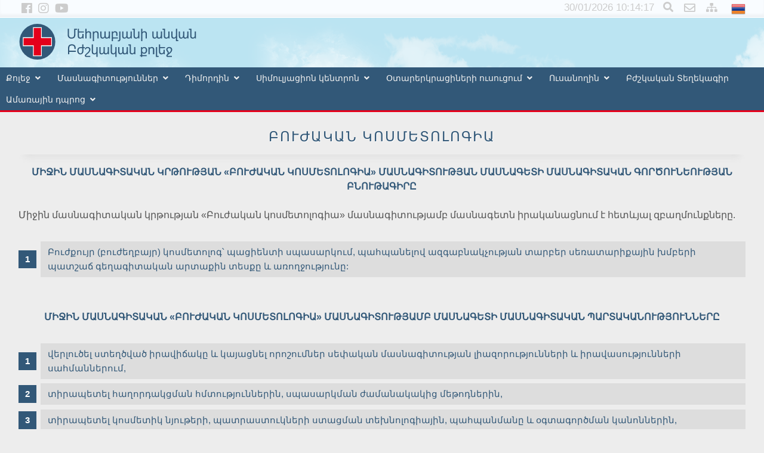

--- FILE ---
content_type: text/html; charset=UTF-8
request_url: http://www.armmed.am/am/pages/index/%D4%B2%D5%B8%D6%82%D5%AA%D5%A1%D5%AF%D5%A1%D5%B6-%D5%AF%D5%B8%D5%BD%D5%B4%D5%A5%D5%BF%D5%B8%D5%AC%D5%B8%D5%A3%D5%AB%D5%A1/
body_size: 31542
content:
<!DOCTYPE html>
<html>
<head>
<meta charset="utf-8">
<title>ARMMED.AM</title>
<base href="//www.armmed.am/">

<link rel="icon" href="/webroot/img/favicon.ico" type="image/x-icon">
<meta http-equiv="X-UA-Compatible" content="IE=edge" />
<meta name="viewport" content="width=device-width, initial-scale=1">
<meta name="author" content="Igor Makyan">
<meta name="keywords" content="" />
<meta name="description" content="" />
<meta name="ROBOTS" content="INDEX, FOLLOW"/>
<meta property="og:title" content="ARMMED.AM" />
<meta property="og:type" content="article" />
<meta property="og:image" content="/webroot/img/gpic.jpg" />
<meta property="og:url" content="https://www.armmed.am/am/pages/index/Բուժական-կոսմետոլոգիա/">
<meta property="og:locale" content="hy_AM" />
<meta property="og:locale:alternate" content="ru_RU" />
<meta property="og:locale:alternate" content="en_US" />
<meta property="og:site_name" content="ARMMED.AM" />
<meta property="og:description" content="" />
<link rel="stylesheet" href="/css/style.css?888742">
<link rel='stylesheet' type='text/css' href='/css/slippry.css'>
<link rel='stylesheet' type='text/css' href='/css/owl.carousel.min.css?3840194'>
<link rel='stylesheet' type='text/css' href='/css/owl.theme.default.css?154292'>
<link rel="stylesheet" href="https://use.fontawesome.com/releases/v5.5.0/css/all.css" integrity="sha384-B4dIYHKNBt8Bc12p+WXckhzcICo0wtJAoU8YZTY5qE0Id1GSseTk6S+L3BlXeVIU" crossorigin="anonymous">
<link rel='stylesheet' type='text/css' href='/css/animate.css' />
<link rel="stylesheet" href="/css/menu.css">
<link rel="stylesheet" href="/css/lightbox.min.css">
<script type="text/javascript" src="https://code.jquery.com/jquery-latest.min.js"></script>
<script type='text/javascript' src='/webroot/js/slippry.min.js'></script>
<script type='text/javascript' src='/webroot/js/owl.carousel.min.js'></script>
<script type='text/javascript' src='/webroot/js/jquery.viewportchecker.min.js'></script>
<script type='text/javascript' src='/webroot/js/jquery.drawsvg.min.js'></script>
<script type='text/javascript' src='/webroot/js/simple-scrollbar.min.js'></script>
<script src="/webroot/js/menu.js"></script>
<script src="/webroot/js/init.js?414729"></script>
</head>
<body>
<div class='sidetop'>
<a href='javascript:void(0)' class='closebtn'>&times;</a>
<div class='sidetopc'>
	<form id='search'>
	<input type='text' name='q' class='searchbox' placeholder='Որոնում կայքում...'>
	<input type='hidden' name='t' value='ipages'>
	<input type='hidden' name='l' value='am'>
	</form>
</div>
</div>
<div class="wrapper">
<header>
<div class="header">
	<div class="dropdown">
		<div class="dropbtn" id="am"><img src="/webroot/img/am.png"></div>
		<div class="dropdownc">
			<a href="/am/pages/index/Բուժական-կոսմետոլոգիա/" id="am"><img src="/webroot/img/am.png"></a>
			<a href="/ru/pages/index/Медицинская-косметология/" id="ru"><img src="/webroot/img/ru.png"></a>
			<a href="/en/pages/index/Medical-cosmetology/" id="en"><img src="/webroot/img/en.png"></a>
		</div>
	</div>
	<p class="uplinks">
	<a href="/am/pages/index/Site-map/" class="sitemap"><i class="fas fa-sitemap"></i></a>
	<a href="/am/contacts/index/" class="contacts"><i class="far fa-envelope"></i></a>
	<a href='#' class="snbutton"><i class="fas fa-search"></i></a>
	</p>
	<p class="social">
	<a href="https://web.facebook.com/mehrabyan.college/" target="_blank"><i class="fab fa-facebook"></i></a> 
	<a href="https://www.instagram.com/mehrabyan.medical.college/" target="_blank"><i class="fab fa-instagram" target="_blank"></i></a>
	<a href="https://www.youtube.com/watch?v=KjNLIGcaefM" target="_blank"><i class="fab fa-youtube" target="_blank"></i></a>
	</p>
	<div id="ct4"></div>
</div>
<div class="logoline">
<div class="clouds"><a href="/"><img src="/img/l-am.svg"></a></div>
</div>
<div class="clearfix"></div>
<div class="menuholder">
<nav id="ms-menu" class="responsive-nav greenb centered">
<div class="label-menu"></div>

<ul>
<li><a href='javascript:void(0)'>Քոլեջ</a><ul>
<li><a href='/am/pages/index/Մեր-մասին/'>Մեր մասին</a></li>
<li><a href='/am/pages/index/Առաքելություն/'>Առաքելություն</a></li>
<li><a href='/am/pages/index/Կարգեր/'>Կարգեր և կանոնակարգեր</a></li>
<li><a href='/am/pages/index/Նորություններ/'>Նորություններ</a></li>
<li><a href='/am/pages/index/Հայտարարություններ/'>Հայտարարություններ</a></li>
<li><a href='/am/pages/index/Պատկերասրահ/'>Պատկերասրահ</a></li>
</ul>
</li>
<li><a href='javascript:void(0)'>Մասնագիտություններ</a><ul>
<li><a href='/am/pages/index/Բուժքույրական-գործ/'>Բուժքույրական գործ</a></li>
<li><a href='/am/pages/index/Մանկաբարձական-գործ/'>Մանկաբարձական գործ</a></li>
<li><a href='/am/pages/index/Դեղագործություն/'>Դեղագործություն</a></li>
<li><a href='/am/pages/index/Բուժական-կոսմետոլոգիա/'>Բուժական կոսմետոլոգիա</a></li>
<li><a href='/am/pages/index/Ատամնատեխնիկական-գործ/'>Ատամնատեխնիկական գործ</a></li>
<li><a href='/am/pages/index/Կոսմետիկա-և-դիմահարդարման-արվեստ/'>Կոսմետիկա և դիմահարդարման արվեստ</a></li>
</ul>
</li>
<li><a href='javascript:void(0);'>Դիմորդին</a><ul>
<li><a href='/am/pages/index/Պահանջվող-փաստաթղթեր/'>Պահանջվող փաստաթղթեր</a></li>
<li><a href='http://armmed.am/webroot/myfiles/files/agreements/dimordin-paymanagir.docx'>Պայմանագիր</a></li>
<li><a href='/am/pages/index/Ուսման-վարձավճարներ/'>Ուսման վարձավճարներ</a></li>
</ul>
</li>
<li><a href='javascript:void(0)'>Սիմուլյացիոն կենտրոն</a><ul>
<li><a href='/am/pages/index/Սիմուլյացիոն-կենտրոն/'>Կենտրոնի մասին</a></li>
</ul>
</li>
<li><a href='javascript:void(0);'>Օտարերկրացիների ուսուցում</a><ul>
<li><a href='/am/pages/index/Պահանջվող-փաստաթղթեր-օ/'>Պահանջվող փաստաթղթեր</a></li>
<li><a href='http://armmed.am/webroot/myfiles/files/agreements/otarerkracineri-usucum-paymanagir.docx'>Պայմանագիր</a></li>
<li><a href='/am/pages/index/Ուսման-վարձավճարներ-օ/'>Ուսման վարձավճարներ</a></li>
</ul>
</li>
<li><a href='javascript:void(0)'>Ուսանողին</a><ul>
<li><a href='/am/pages/index/Գիտական-աշխատանք/'>Գիտական աշխատանք</a></li>
<li><a href='/am/pages/index/Էլեկտրոնային-գրադարան/'>Էլեկտրոնային գրադարան</a></li>
<li><a href='/webroot/myfiles/files/Pastatkhter/FIRST%20MEDICAL%20AID%20%D4%B8%D5%B6%D5%A4%D5%B0%D5%A1%D5%B6%D5%B8%D6%82%D6%80.pdf'>Առաջին օգնություն</a></li>
<li><a href='/am/pages/index/Հասարակական-աշխատանքներ/'>Հասարակական աշխատանքներ</a></li>
<li><a href='/am/pages/index/Կարիերայի-կենտրոն/'>Կարիերայի կենտրոն</a></li>
</ul>
</li>
<li><a href='/am/pages/index/Բժշկական-Տեղեկագիր/'>Բժշկական Տեղեկագիր</a></li>
<li><a href='javascript:void(0);'>Ամառային դպրոց</a><ul>
<li><a href='/am/pages/index/Ամառային-դպրոց-14-օր/'>14 օր</a></li>
<li><a href='/am/pages/index/Ամառային-դպրոց-21-օր/'>21 օր</a></li>
</ul>
</li>
</ul>
</nav>
</div>
</header>
	
	<div class="container">
		<div class='page_title'>Բուժական կոսմետոլոգիա</div><p><p style="text-align: center;"><span style="color:#325878;"><span style="font-size:16px;"><strong>ՄԻՋԻՆ ՄԱՍՆԱԳԻՏԱԿԱՆ ԿՐԹՈՒԹՅԱՆ &laquo;ԲՈՒԺԱԿԱՆ ԿՈՍՄԵՏՈԼՈԳԻԱ&raquo; ՄԱՍՆԱԳԻՏՈՒԹՅԱՆ ՄԱՍՆԱԳԵՏԻ ՄԱՍՆԱԳԻՏԱԿԱՆ ԳՈՐԾՈՒՆԵՈՒԹՅԱՆ ԲՆՈՒԹԱԳԻՐԸ</strong></span></span></p>

<p>&nbsp;</p>

<p>Միջին մասնագիտական կրթության &laquo;Բուժական կոսմետոլոգիա&raquo; մասնագիտությամբ մասնագետն իրականացնում է հետևյալ զբաղմունքները.</p>

<p>&nbsp;</p>

<ol class="rlist centered_m">
	<li>Բուժքույր (բուժեղբայր) կոսմետոլոգ՝ պացիենտի սպասարկում, պահպանելով ազգաբնակչության տարբեր սեռատարիքային խմբերի պատշաճ գեղագիտական արտաքին տեսքը և առողջությունը:</li>
</ol>

<p>&nbsp;</p>

<p>&nbsp;</p>

<p style="text-align: center;"><span style="text-align:center;"><span style="color:#325878;"><span style="font-size:16px;"><strong>ՄԻՋԻՆ ՄԱՍՆԱԳԻՏԱԿԱՆ &laquo;ԲՈՒԺԱԿԱՆ ԿՈՍՄԵՏՈԼՈԳԻԱ&raquo; ՄԱՍՆԱԳԻՏՈՒԹՅԱՄԲ ՄԱՍՆԱԳԵՏԻ ՄԱՍՆԱԳԻՏԱԿԱՆ ՊԱՐՏԱԿԱՆՈՒԹՅՈՒՆՆԵՐԸ</strong></span></span></span></p>

<p>&nbsp;</p>

<ol class="rlist centered_m">
	<li>վերլուծել ստեղծված իրավիճակը և կայացնել որոշումներ սեփական մասնագիտության լիազորությունների և իրավասությունների սահմաններում,</li>
	<li>տիրապետել հաղորդակցման հմտություններին, սպասարկման ժամանակակից մեթոդներին,</li>
	<li>տիրապետել կոսմետիկ նյութերի, պատրաստուկների ստացման տեխնոլոգիային, պահպանմանը և օգտագործման կանոններին,</li>
	<li>վարել բուժական կոսմետոլոգիական ծառայությունների փաստաթղթերը,</li>
	<li>կատարել ինֆեկցիոն հսկողության պահանջները, պահպանել պացիենտի ինֆեկցիոն անվտանգությունը,</li>
	<li>կատարել դիմահարդարում,ձեռքերի մատների հարդարում, էպիլյացիա, դեմքի մակիյաժ, դեմակիյաժ,</li>
	<li>կատարել հոնքերի, թարթիչների կոսմետիկ խնամք, դիմագծերի կոսմետիկ շտկում,</li>
	<li>կատարել մերսում,</li>
	<li>օգտվել անհրաժեշտ բժշկական և կոսմետոլոգիական սարքավորումներից,</li>
	<li>ցուցաբերել նախաբժշկական օգնություն անհետաձգելի իրավիճակներում,</li>
	<li>կատարել ֆիզիոթերապևտիկ պրոցեդուրաների հիմնական տեսակները, անցկացնել բուժական մարմնամարզություն,</li>
	<li>արտակարգ իրավիճակներում կատարել պացիենտի վիճակի գնահատում և ցուցաբերել նախաբժշկական օգնություն,</li>
	<li>բարձրացնել գիտելիքների, կարողությունների, հմտությունների մասնագիտական մակարդակը,</li>
	<li>իրականացնել բուժական կոսմետոլոգիական սարքավորումների պահպանման, օգտագործման, դրանց ժամանակին վերանորոգման և դուրս գրման հսկողությունը:</li>
</ol>

<p>&nbsp;</p>

<p>&nbsp;</p>

<p style="text-align: center;"><span style="text-align:center;"><span style="color:#325878;"><span style="font-size:16px;"><strong>ԲՈՒԺԱԿԱՆ ԿՈՍՄԵՏՈԼՈԳԻԱ&nbsp; ՄԱՍՆԱԳԻՏՈՒԹՅԱՆ ՕՐԻՆԱԿԵԼԻ ՈՒՍՈՒՄՆԱԿԱՆ ՊԼԱՆ</strong></span></span></span></p>

<p>&nbsp;</p>

<p>&nbsp;</p>

<table class="ms" style="width:100%">
	<tbody>
		<tr>
			<td rowspan="2">
			<p><strong>N</strong></p>
			</td>
			<td rowspan="2">
			<p><strong><em>Առարկայի</em></strong> <strong><em>անվանումը</em></strong></p>
			</td>
			<td rowspan="2">
			<p>Ուսուցման տարին</p>
			</td>
			<td colspan="2">
			<p>Ժամեր</p>
			</td>
		</tr>
		<tr>
			<td>
			<p>Ընդամենը</p>
			</td>
			<td>
			<p>Ընդամենը լսարանային</p>
			</td>
		</tr>
		<tr>
			<td>
			<p>&nbsp;</p>
			</td>
			<td>
			<p><strong><em>1</em></strong><strong><em>. </em></strong><strong><em>Հումանիտար</em></strong> <strong><em>և</em></strong> <strong><em>սոցիալ</em></strong><strong><em>-</em></strong><strong><em>տնտեսագիտական</em></strong></p>
			</td>
			<td>
			<p>&nbsp;</p>
			</td>
			<td>
			<p>&nbsp;</p>
			</td>
			<td>
			<p>&nbsp;</p>
			</td>
		</tr>
		<tr>
			<td>
			<p>1.1</p>
			</td>
			<td>
			<p>Հայոց լեզվի և խոսքի մշակ. հիմունքներ</p>
			</td>
			<td>
			<p>I&nbsp;</p>
			</td>
			<td>
			<p>105</p>
			</td>
			<td>
			<p>70</p>
			</td>
		</tr>
		<tr>
			<td>
			<p>1.2</p>
			</td>
			<td>
			<p>Տնտեսագիտության հիմունքներ</p>
			</td>
			<td>
			<p>II&nbsp;</p>
			</td>
			<td>
			<p>52</p>
			</td>
			<td>
			<p>30</p>
			</td>
		</tr>
		<tr>
			<td>
			<p>1.3</p>
			</td>
			<td>
			<p>Սոցիոլոգիայի և քաղաքագիտության հիմ.</p>
			</td>
			<td>
			<p>&nbsp;II</p>
			</td>
			<td>
			<p>76</p>
			</td>
			<td>
			<p>54</p>
			</td>
		</tr>
		<tr>
			<td>
			<p>1.4</p>
			</td>
			<td>
			<p>Իրավունքի հիմունքներ</p>
			</td>
			<td>
			<p>&nbsp;I</p>
			</td>
			<td>
			<p>54</p>
			</td>
			<td>
			<p>36</p>
			</td>
		</tr>
		<tr>
			<td>
			<p>1.5</p>
			</td>
			<td>
			<p>Պատմություն</p>
			</td>
			<td>
			<p>&nbsp;I</p>
			</td>
			<td>
			<p>81</p>
			</td>
			<td>
			<p>54</p>
			</td>
		</tr>
		<tr>
			<td>
			<p>1.6</p>
			</td>
			<td>
			<p>Ռուսաց լեզու</p>
			</td>
			<td>
			<p>&nbsp;I</p>
			</td>
			<td>
			<p>105</p>
			</td>
			<td>
			<p>70</p>
			</td>
		</tr>
		<tr>
			<td>
			<p>1.7</p>
			</td>
			<td>
			<p>Օտար լեզու /անգլերեն</p>
			</td>
			<td>
			<p>&nbsp;I</p>
			</td>
			<td>
			<p>105</p>
			</td>
			<td>
			<p>70</p>
			</td>
		</tr>
		<tr>
			<td>
			<p>1.8</p>
			</td>
			<td>
			<p>Լանդշաֆտագիտություն և էկոլոգիայի հիմունքներ</p>
			</td>
			<td>
			<p>&nbsp;I</p>
			</td>
			<td>
			<p>54</p>
			</td>
			<td>
			<p>36</p>
			</td>
		</tr>
		<tr>
			<td>
			<p>1.9</p>
			</td>
			<td>
			<p>Քաղաքացիական պաշտպանություն և արտակարգ իրավիճակների հիմնահարցեր</p>
			</td>
			<td>
			<p>&nbsp;I</p>
			</td>
			<td>
			<p>26</p>
			</td>
			<td>
			<p>18</p>
			</td>
		</tr>
		<tr>
			<td>
			<p>&nbsp;</p>
			</td>
			<td>
			<p><strong><em>Ընդամենը</em></strong></p>
			</td>
			<td>
			<p><strong>&nbsp;</strong></p>
			</td>
			<td>
			<p><strong><em>658</em></strong></p>
			</td>
			<td>
			<p><strong><em>438</em></strong></p>
			</td>
		</tr>
		<tr>
			<td>
			<p>&nbsp;</p>
			</td>
			<td>
			<p><strong><em>2. </em></strong><strong><em>Առանցքային</em></strong> <strong><em>հմտություններ</em></strong></p>
			</td>
			<td>
			<p>&nbsp;</p>
			</td>
			<td>
			<p>&nbsp;</p>
			</td>
			<td>
			<p>&nbsp;</p>
			</td>
		</tr>
		<tr>
			<td>
			<p>2.1</p>
			</td>
			<td>
			<p>Հաղորդակցություն</p>
			</td>
			<td>
			<p>&nbsp;I</p>
			</td>
			<td>
			<p>54</p>
			</td>
			<td>
			<p>36</p>
			</td>
		</tr>
		<tr>
			<td>
			<p>2.2</p>
			</td>
			<td>
			<p>Անվտանգություն և առաջին օգնություն</p>
			</td>
			<td>
			<p>&nbsp;I</p>
			</td>
			<td>
			<p>25</p>
			</td>
			<td>
			<p>17</p>
			</td>
		</tr>
		<tr>
			<td>
			<p>2.3</p>
			</td>
			<td>
			<p>Համակարգչային օպերատորոկան գործի հիմունքներ</p>
			</td>
			<td>
			<p>&nbsp;I</p>
			</td>
			<td>
			<p>51</p>
			</td>
			<td>
			<p>34</p>
			</td>
		</tr>
		<tr>
			<td>
			<p>&nbsp;</p>
			</td>
			<td>
			<p><strong><em>Ընդամենը</em></strong></p>
			</td>
			<td>
			<p>&nbsp;</p>
			</td>
			<td>
			<p><strong><em>130</em></strong></p>
			</td>
			<td>
			<p><strong><em>87</em></strong></p>
			</td>
		</tr>
		<tr>
			<td>
			<p>&nbsp;</p>
			</td>
			<td>
			<p><strong><em>3. </em></strong><strong><em>Ընդհանուր</em></strong> <strong><em>մասնագիտական</em></strong></p>
			</td>
			<td>
			<p>&nbsp;</p>
			</td>
			<td>
			<p>&nbsp;</p>
			</td>
			<td>
			<p>&nbsp;</p>
			</td>
		</tr>
		<tr>
			<td>
			<p>3.1</p>
			</td>
			<td>
			<p>Լատիներեն լեզվի հիմունքներ` բժշկական տերմինաբանությամբ</p>
			</td>
			<td>
			<p>&nbsp;I</p>
			</td>
			<td>
			<p>54</p>
			</td>
			<td>
			<p>36</p>
			</td>
		</tr>
		<tr>
			<td>
			<p>3.2</p>
			</td>
			<td>
			<p>Մարդու անատոմիա, ֆիզիոլոգիա` պաթոլոգիայի հիմունքներով 1</p>
			</td>
			<td>
			<p>I</p>
			</td>
			<td>
			<p>54</p>
			</td>
			<td>
			<p>36</p>
			</td>
		</tr>
		<tr>
			<td>
			<p>3.3</p>
			</td>
			<td>
			<p>Մարդու անատոմիա, ֆիզիոլոգիա` պաթոլոգիայի հիմունքներով 2</p>
			</td>
			<td>
			<p>I</p>
			</td>
			<td>
			<p>51</p>
			</td>
			<td>
			<p>34</p>
			</td>
		</tr>
		<tr>
			<td>
			<p>3.4</p>
			</td>
			<td>
			<p>Մարդու անատոմիա, ֆիզիոլոգիա` պաթոլոգիայի հիմունքներով 3</p>
			</td>
			<td>
			<p>I</p>
			</td>
			<td>
			<p>51</p>
			</td>
			<td>
			<p>34</p>
			</td>
		</tr>
		<tr>
			<td>
			<p>3.5</p>
			</td>
			<td>
			<p>Դեղաբանության հիմունքներ1</p>
			</td>
			<td>
			<p>I</p>
			</td>
			<td>
			<p>81</p>
			</td>
			<td>
			<p>54</p>
			</td>
		</tr>
		<tr>
			<td>
			<p>3.6</p>
			</td>
			<td>
			<p>Դեղաբանության հիմունքներ 2</p>
			</td>
			<td>
			<p>I</p>
			</td>
			<td>
			<p>51</p>
			</td>
			<td>
			<p>34</p>
			</td>
		</tr>
		<tr>
			<td>
			<p>3.7</p>
			</td>
			<td>
			<p>Ընդհանուր հիգիենա` մարդու էկոլոգիայի հիմունքներով</p>
			</td>
			<td>
			<p>I&nbsp;</p>
			</td>
			<td>
			<p>76</p>
			</td>
			<td>
			<p>51</p>
			</td>
		</tr>
		<tr>
			<td>
			<p>3.8</p>
			</td>
			<td>
			<p>Մանրէաբանության և համաճարակաբանության հիմունքներ</p>
			</td>
			<td>
			<p>&nbsp;I</p>
			</td>
			<td>
			<p>81</p>
			</td>
			<td>
			<p>54</p>
			</td>
		</tr>
		<tr>
			<td>
			<p>3.9</p>
			</td>
			<td>
			<p>Դիետոլոգիա</p>
			</td>
			<td>
			<p>&nbsp;I</p>
			</td>
			<td>
			<p>26</p>
			</td>
			<td>
			<p>17</p>
			</td>
		</tr>
		<tr>
			<td>
			<p>3.10</p>
			</td>
			<td>
			<p>Սպասարկման ծառայություն, մենեջմենթ և մարկետինգ</p>
			</td>
			<td>
			<p>&nbsp;I</p>
			</td>
			<td>
			<p>26</p>
			</td>
			<td>
			<p>17</p>
			</td>
		</tr>
		<tr>
			<td>
			<p>3.11</p>
			</td>
			<td>
			<p>Հոգեբանություն, ծառայողական վարվելակերպ, մասնագիտական իմիջ</p>
			</td>
			<td>
			<p>&nbsp;I</p>
			</td>
			<td>
			<p>25</p>
			</td>
			<td>
			<p>17</p>
			</td>
		</tr>
		<tr>
			<td>
			<p>3.12</p>
			</td>
			<td>
			<p>Օրգանական քիմիա</p>
			</td>
			<td>
			<p>I</p>
			</td>
			<td>
			<p>54</p>
			</td>
			<td>
			<p>36</p>
			</td>
		</tr>
		<tr>
			<td>
			<p>3.13</p>
			</td>
			<td>
			<p>Կոսմետոլոգիական&nbsp; քիմիա</p>
			</td>
			<td>
			<p>I</p>
			</td>
			<td>
			<p>51</p>
			</td>
			<td>
			<p>34</p>
			</td>
		</tr>
		<tr>
			<td>
			<p>3.14</p>
			</td>
			<td>
			<p>Աղետների բժշկություն</p>
			</td>
			<td>
			<p>&nbsp;II</p>
			</td>
			<td>
			<p>45</p>
			</td>
			<td>
			<p>30</p>
			</td>
		</tr>
		<tr>
			<td>
			<p>&nbsp;</p>
			</td>
			<td>
			<p><strong><em>Ընդամենը</em></strong></p>
			</td>
			<td>
			<p>&nbsp;</p>
			</td>
			<td>
			<p><strong><em>726</em></strong></p>
			</td>
			<td>
			<p><strong><em>484</em></strong></p>
			</td>
		</tr>
		<tr>
			<td>
			<p>&nbsp;</p>
			</td>
			<td>
			<p><strong><em>4. </em></strong><strong><em>Հատուկ</em></strong> <strong><em>մասնագիտական</em></strong></p>
			</td>
			<td>
			<p>&nbsp;</p>
			</td>
			<td>
			<p>&nbsp;</p>
			</td>
			<td>
			<p>&nbsp;</p>
			</td>
		</tr>
		<tr>
			<td>
			<p>4.1</p>
			</td>
			<td>
			<p>Քույրական գործի հիմունքներ 1</p>
			</td>
			<td>
			<p>&nbsp;I</p>
			</td>
			<td>
			<p>54</p>
			</td>
			<td>
			<p>36</p>
			</td>
		</tr>
		<tr>
			<td>
			<p>4.2</p>
			</td>
			<td>
			<p>Քույրական գործի հիմունքներ 2</p>
			</td>
			<td>
			<p>I</p>
			</td>
			<td>
			<p>51</p>
			</td>
			<td>
			<p>34</p>
			</td>
		</tr>
		<tr>
			<td>
			<p>4.3</p>
			</td>
			<td>
			<p>Քույրական գործի հիմունքներ 3</p>
			</td>
			<td>
			<p>I</p>
			</td>
			<td>
			<p>51</p>
			</td>
			<td>
			<p>34</p>
			</td>
		</tr>
		<tr>
			<td>
			<p>4.4</p>
			</td>
			<td>
			<p>Ներքին հիվանդություններ 1</p>
			</td>
			<td>
			<p>II</p>
			</td>
			<td>
			<p>45</p>
			</td>
			<td>
			<p>30</p>
			</td>
		</tr>
		<tr>
			<td>
			<p>4.5</p>
			</td>
			<td>
			<p>Ներքին հիվանդություններ 2</p>
			</td>
			<td>
			<p>&nbsp;II</p>
			</td>
			<td>
			<p>45</p>
			</td>
			<td>
			<p>30</p>
			</td>
		</tr>
		<tr>
			<td>
			<p>4.6</p>
			</td>
			<td>
			<p>Ներքին հիվանդություներ 3</p>
			</td>
			<td>
			<p>&nbsp;II</p>
			</td>
			<td>
			<p>38</p>
			</td>
			<td>
			<p>30</p>
			</td>
		</tr>
		<tr>
			<td>
			<p>4.7</p>
			</td>
			<td>
			<p>Վիրաբուժություն, վիրաբուժական կոսմետոլոգիայի հիմունքներով</p>
			</td>
			<td>
			<p>II&nbsp;</p>
			</td>
			<td>
			<p>90</p>
			</td>
			<td>
			<p>60</p>
			</td>
		</tr>
		<tr>
			<td>
			<p>4.8</p>
			</td>
			<td>
			<p>Վարակիչ հիվանդություններ</p>
			</td>
			<td>
			<p>&nbsp;II</p>
			</td>
			<td>
			<p>90</p>
			</td>
			<td>
			<p>60</p>
			</td>
		</tr>
		<tr>
			<td>
			<p>4.9</p>
			</td>
			<td>
			<p>Մաշկային հիվանդություններ</p>
			</td>
			<td>
			<p>II&nbsp;</p>
			</td>
			<td>
			<p>113</p>
			</td>
			<td>
			<p>75</p>
			</td>
		</tr>
		<tr>
			<td>
			<p>4.10</p>
			</td>
			<td>
			<p>Նյութագիտություն և տեխնոլոգիական կահավորում 1</p>
			</td>
			<td>
			<p>I&nbsp;</p>
			</td>
			<td>
			<p>51</p>
			</td>
			<td>
			<p>34</p>
			</td>
		</tr>
		<tr>
			<td>
			<p>4.11</p>
			</td>
			<td>
			<p>Նյութագիտություն և տեխնոլոգիական կահավորում 2</p>
			</td>
			<td>
			<p>&nbsp;I</p>
			</td>
			<td>
			<p>51</p>
			</td>
			<td>
			<p>34</p>
			</td>
		</tr>
		<tr>
			<td>
			<p>4.12</p>
			</td>
			<td>
			<p>Կոսմետիկ պատրաստուկների տեխնոլոգիա1</p>
			</td>
			<td>
			<p>II</p>
			</td>
			<td>
			<p>90</p>
			</td>
			<td>
			<p>60</p>
			</td>
		</tr>
		<tr>
			<td>
			<p>4.13</p>
			</td>
			<td>
			<p>Կոսմետիկ պատրաստուկների տեխնոլոգիա 2</p>
			</td>
			<td>
			<p>II</p>
			</td>
			<td>
			<p>83</p>
			</td>
			<td>
			<p>60</p>
			</td>
		</tr>
		<tr>
			<td>
			<p>4.14</p>
			</td>
			<td>
			<p>Ֆիզիոթերապիայի և գործիքային կոսմետոլոգիայի հիմունքներ 1</p>
			</td>
			<td>
			<p>&nbsp;II</p>
			</td>
			<td>
			<p>83</p>
			</td>
			<td>
			<p>60</p>
			</td>
		</tr>
		<tr>
			<td>
			<p>4.15</p>
			</td>
			<td>
			<p>Ֆիզիոթերապիայի և գործիքային կոսմետոլոգիայի հիմունքներ 2</p>
			</td>
			<td>
			<p>II</p>
			</td>
			<td>
			<p>90</p>
			</td>
			<td>
			<p>60</p>
			</td>
		</tr>
		<tr>
			<td>
			<p>4.16</p>
			</td>
			<td>
			<p>Դեմքի, մազերի, եղունգների կոսմետիկ թերություններ</p>
			</td>
			<td>
			<p>II</p>
			</td>
			<td>
			<p>135</p>
			</td>
			<td>
			<p>90</p>
			</td>
		</tr>
		<tr>
			<td>
			<p>4.17</p>
			</td>
			<td>
			<p>Բուժական կոսմետոլոգիա</p>
			</td>
			<td>
			<p>I&nbsp;</p>
			</td>
			<td>
			<p>77</p>
			</td>
			<td>
			<p>51</p>
			</td>
		</tr>
		<tr>
			<td>
			<p>4.18</p>
			</td>
			<td>
			<p>Բուժական կոսմետոլոգիայում մաշկի խնամքի և կանխարգելման դասական մեթոդները</p>
			</td>
			<td>
			<p>II</p>
			</td>
			<td>
			<p>86</p>
			</td>
			<td>
			<p>60</p>
			</td>
		</tr>
		<tr>
			<td>
			<p>4.19</p>
			</td>
			<td>
			<p>Բուժական կոսմետոլոգիայում մաշկի խնամքի և կանխարգելման ժամանակակից մեթոդները</p>
			</td>
			<td>
			<p>II</p>
			</td>
			<td>
			<p>86</p>
			</td>
			<td>
			<p>60</p>
			</td>
		</tr>
		<tr>
			<td>
			<p>4.20</p>
			</td>
			<td>
			<p>Մերսման հիմունքները</p>
			</td>
			<td>
			<p>&nbsp;II</p>
			</td>
			<td>
			<p>90</p>
			</td>
			<td>
			<p>60</p>
			</td>
		</tr>
		<tr>
			<td>
			<p>4.21</p>
			</td>
			<td>
			<p>Էպիլյացիա</p>
			</td>
			<td>
			<p>&nbsp;II</p>
			</td>
			<td>
			<p>45</p>
			</td>
			<td>
			<p>30</p>
			</td>
		</tr>
		<tr>
			<td>
			<p>4.22</p>
			</td>
			<td>
			<p>Ձեռքերի, ոտքերի մատների հարդարում</p>
			</td>
			<td>
			<p>&nbsp;II</p>
			</td>
			<td>
			<p>90</p>
			</td>
			<td>
			<p>60</p>
			</td>
		</tr>
		<tr>
			<td>
			<p>4.23</p>
			</td>
			<td>
			<p>Գեղազարդական կոսմետիկայի հիմունքներ 1</p>
			</td>
			<td>
			<p>II&nbsp;</p>
			</td>
			<td>
			<p>22,5</p>
			</td>
			<td>
			<p>15</p>
			</td>
		</tr>
		<tr>
			<td>
			<p>4.24</p>
			</td>
			<td>
			<p>Գեղազարդական կոսմետիկայի հիմունքներ 2</p>
			</td>
			<td>
			<p>&nbsp;II</p>
			</td>
			<td>
			<p>23</p>
			</td>
			<td>
			<p>15</p>
			</td>
		</tr>
		<tr>
			<td>
			<p>4.25</p>
			</td>
			<td>
			<p>Գեղազարդական կոսմետիկայի հիմունքներ , վիզաժի հիմունքներ</p>
			</td>
			<td>
			<p>II</p>
			</td>
			<td>
			<p>67</p>
			</td>
			<td>
			<p>45</p>
			</td>
		</tr>
		<tr>
			<td>
			<p>5</p>
			</td>
			<td>
			<p>Ընտրովի</p>
			</td>
			<td>
			<p>&nbsp;II</p>
			</td>
			<td>
			<p>41</p>
			</td>
			<td>
			<p>18</p>
			</td>
		</tr>
		<tr>
			<td>
			<p>6</p>
			</td>
			<td>
			<p>Ուսումնաարտադրական պրակտիկա</p>
			</td>
			<td>
			<p>&nbsp;</p>
			</td>
			<td>
			<p>&nbsp;</p>
			</td>
			<td>
			<p>&nbsp;</p>
			</td>
		</tr>
		<tr>
			<td>
			<p>7</p>
			</td>
			<td>
			<p><strong><em>Ընդամենը</em></strong></p>
			</td>
			<td>
			<p>&nbsp;</p>
			</td>
			<td>
			<p><strong><em>1788</em></strong></p>
			</td>
			<td>
			<p><strong><em>1201</em></strong></p>
			</td>
		</tr>
		<tr>
			<td>
			<p>8</p>
			</td>
			<td>
			<p><strong><em>Շաբաթական</em></strong> <strong><em>ժամերի</em></strong> <strong><em>քանակը</em></strong></p>
			</td>
			<td>
			<p>&nbsp;</p>
			</td>
			<td>
			<p>&nbsp;</p>
			</td>
			<td>
			<p>&nbsp;</p>
			</td>
		</tr>
		<tr>
			<td>
			<p>9</p>
			</td>
			<td>
			<p><strong><em>Պահուստային</em></strong> <strong><em>ժամեր</em></strong></p>
			</td>
			<td>
			<p>&nbsp;</p>
			</td>
			<td>
			<p>&nbsp;</p>
			</td>
			<td>
			<p>62</p>
			</td>
		</tr>
		<tr>
			<td>
			<p>10</p>
			</td>
			<td>
			<p><strong><em>Խորհրդատվություններ</em></strong><strong><em> /</em></strong><strong><em>տարեկան</em></strong><strong><em> 100 </em></strong><strong><em>ժամ</em></strong><strong><em>/</em></strong></p>
			</td>
			<td>
			<p>&nbsp;</p>
			</td>
			<td>
			<p>&nbsp;</p>
			</td>
			<td>
			<p>300</p>
			</td>
		</tr>
		<tr>
			<td>
			<p>11</p>
			</td>
			<td>
			<p><strong><em>Ընդամենը</em></strong></p>
			</td>
			<td>
			<p>&nbsp;</p>
			</td>
			<td>
			<p><strong><em>5264</em></strong></p>
			</td>
			<td>
			<p><strong><em>3872</em></strong></p>
			</td>
		</tr>
	</tbody>
</table>

<p>&nbsp;</p>
</p>	</div>
<div class="footer wow fadeIn">
<div class="foot1">
<h2>Մեր կոնտակտները</h2><hr><p><i class="fas fa-map-marker-alt"></i> 0012 ՀՀ, ք. Երևան, Հրաչյա Քոչարի 21</p><p><i class="fas fa-at"></i> info@armmed.am</p><p><i class="fas fa-phone"></i> +374 10 26-27-43</p><p><i class="fas fa-phone"></i> +374 10 26-24-53</p><p><i class="fas fa-phone"></i> +374 10 28-95-53</p><br>
<a href="https://web.facebook.com/mehrabyan.college/" target="_blank"><i class="fab fa-facebook fa-lg"></i></a>&nbsp;&nbsp;
<a href="https://www.instagram.com/mehrabyan.medical.college/" target="_blank"><i class="fab fa-instagram fa-lg" target="_blank"></i></a>&nbsp;&nbsp;
<a href="https://www.youtube.com/watch?v=KjNLIGcaefM" target="_blank"><i class="fab fa-youtube fa-lg" target="_blank"></i></a> &nbsp;&nbsp;<a href="https://old.armmed.am/" target="_blank" style="color:#fff;text-decoration:underline;">Կայքի հին տարբերակը</a>
</div>
<div class="foot2">
<iframe src="https://www.google.com/maps/embed?pb=!1m18!1m12!1m3!1d761.8329016437186!2d44.50117382925349!3d40.20168599871192!2m3!1f0!2f0!3f0!3m2!1i1024!2i768!4f13.1!3m3!1m2!1s0x0%3A0x0!2zNDDCsDEyJzA2LjEiTiA0NMKwMzAnMDYuMiJF!5e0!3m2!1sen!2s!4v1558423070249!5m2!1sen!2s" width="100%" height="200" frameborder="0" style="border:0" allowfullscreen></iframe>
</div>
<div class="clearfix"></div>
<br>
<hr class="ftr">
<p>www.armmed.am &copy Բոլոր իրավունքները պաշտպանված են</p>
<p><a href="https://www.makyansystems.com" target="_blank"> by MS</a></p>
</div>
</div>
<script type='text/javascript' src='/webroot/js/wow.min.js'></script>
<script type='text/javascript' src='/webroot/js/lightbox.min.js'></script>
<script type='text/javascript'>
new WOW().init();
</script>
</body>
</html>


--- FILE ---
content_type: text/css
request_url: http://www.armmed.am/css/style.css?888742
body_size: 26744
content:
*, *:before, *:after {
box-sizing: border-box;
margin: 0;
padding: 0;
}
html, body{
-webkit-font-smoothing: antialiased;
height: 100%;
}
body {
margin:0;
padding:0;
font-family: Tahoma, Arial, Helvetica, sans-serif;
font-style:normal;
font-size:14px;
font-weight:normal;
background-color:#ededed;
}
.ch-grid {
margin: 0 auto;
padding: 0;
list-style: none;
display: block;
text-align: center;
max-width: 1200px;
}
.ch-grid:after,
.ch-item:before {
content: '';
display: table;
}
.ch-grid:after {
clear: both;
}
.ch-grid li {
width: 280px;
height: 280px;
display: inline-block;
margin: 40px;
}
.ch-item {
width: 100%;
height: 100%;
border-radius: 50%;
position: relative;
box-shadow: 0 1px 2px rgba(0,0,0,0.1);
cursor: default;
}
.ch-info-wrap, 
.ch-info{
position: absolute;
width: 240px;
height: 240px;
border-radius: 50%;
}
.ch-info-wrap {
top: 20px;
left: 20px;
background: #f9f9f9;
box-shadow: 
0 0 0 20px rgba(255,255,255,0.2), 
inset 0 0 3px rgba(115,114, 23, 0.8);
}
.ch-info > div {
display: block;
position: absolute;
width: 100%;
height: 100%;
border-radius: 50%;
background-position: center center;
-webkit-backface-visibility: hidden; /*Just for webkit to have a smooth font*/
}
.ch-info .ch-info-front {
-webkit-transition: all 0.6s ease-in-out;
-moz-transition: all 0.6s ease-in-out;
-o-transition: all 0.6s ease-in-out;
-ms-transition: all 0.6s ease-in-out;
transition: all 0.6s ease-in-out;
}
.ch-info .ch-info-back {
opacity: 0;
background: #caeaf4;
pointer-events: none;
-webkit-transform: scale(1.5);
-moz-transform: scale(1.5);
-o-transform: scale(1.5);
-ms-transform: scale(1.5);
transform: scale(1.5);
-webkit-transition: all 0.4s ease-in-out 0.2s;
-moz-transition: all 0.4s ease-in-out 0.2s;
-o-transition: all 0.4s ease-in-out 0.2s;
-ms-transition: all 0.4s ease-in-out 0.2s;
transition: all 0.4s ease-in-out 0.2s;
}
.ch-info p {
color: #325878;
padding: 40px 5px 0;
font-style: italic;
margin: 0 30px;
font-size: 15px;
}
.ch-info p a {
display: block;
color: #325878;
font-style: normal;
font-weight: 700;
font-size: 30px;
padding-top: 4px;
}
.ch-info p a:hover {
color: #e4001b;
}
.ch-item:hover .ch-info-front {
-webkit-transform: scale(0);
-moz-transform: scale(0);
-o-transform: scale(0);
-ms-transform: scale(0);
transform: scale(0);
opacity: 0;
} 
.ch-item:hover .ch-info-back {
-webkit-transform: scale(1);
-moz-transform: scale(1);
-o-transform: scale(1);
-ms-transform: scale(1);
transform: scale(1);
opacity: 1;
pointer-events: auto;
}
.ch-grid h3 {
color: #888;
letter-spacing: 1px;
font-weight:normal;
font-size: 17px;
padding: 35px 0;
text-shadow:1px 1px 1px #fff;
}
a.rm{
padding:8px 15px;
margin:15px 0;
border:2px solid #888;
color:#888;
}
a.rm:hover{
padding:8px 15px;
margin:15px 0;
border:2px solid #e4001b;
color:#e4001b;
}
#ct4 {
font-size:17px;
color:#ccc;
float:right;
margin-right:15px;
font-weight:normal;
}
.wrapper{
width:100%;
margin:0 auto;
transition: 0.5s;
}
.mwrapper {
margin: 0 auto;
//max-width: 1200px;
height: 100%;
}
.datetime {
float:right;
}
.container{
padding:18px;
margin:0 auto;
width:98%;
font-size:16px;
color:#555;
min-height:100px;
}
.container p{
line-height: 24px;
}
a:link, a:visited{
text-decoration:none;
color:#337ab7;
}
.blanc{
width:100%;
height:100px;
}
.header{
width:100%;
padding:3px 2%;
min-height:30px;
border-bottom:1px solid #fff;
background-color: #f9fcff;
-webkit-box-shadow: inset 0px -6px 5px -1px rgba(0,0,0,0.04);
-moz-box-shadow: inset 0px -6px 5px -1px rgba(0,0,0,0.04);
box-shadow: inset 0px -6px 5px -1px rgba(0,0,0,0.04);
}
header{
background-color: #e6f3ff;
position:relative;
width:100%;
z-index:88;
}
.footer{
width:100%;
background-color:#325878;
border-top:1px solid #ddd;
padding:1% 2%;
margin-top:18px;
color:#fff;
}
.footer>p{
text-align:center;
margin-bottom:18px;
}
.foot1{
width:40%;
margin-right:5%;
float:left;
color:#fff;
}
.foot1 h2{
font-size:22px;
margin-bottom:8px;
font-weight:normal;
color:#fff;
}
.foot1 p{
padding:5px 0;
font-size:17px;
}
.foot1 hr{
width:88px;
margin:10px 0;
border: 1px solid #fff;
}
.foot1 i{
color:#f1f1f1;
font-size:20px;
}
.foot2{
width:55%;
float:left;
color:#fff;
}
hr.ftr{
width:100%;
margin:10px 0;
border: 1px solid #39668a;
}
.content{
min-height:450px;
}
.clearfix:after { visibility: hidden; display: block; font-size: 0; content: " "; clear: both; height: 0; }
.clearfix { display: inline-block; }
.clearfix { display: block; zoom: 1; }
table.ms {
font-size:14px;
color:#325878;
border-collapse: collapse;
}
table.ms th {
padding: 8px;
border:1px solid #325878;
}
table.ms tr {
background-color:#f8f8f8;
}
table.ms tr:hover {
background-color: #e8e8e8;
}
table.ms td {
padding: 8px;
border:1px solid #325878;
}
/* list element */
ol{
counter-reset: li; /* Initiate a counter */
list-style: none; /* Remove default numbering */
*list-style: decimal; /* Keep using default numbering for IE6/7 */
font-size: 15px;
padding: 0;
margin-bottom: 4em;
//width:80%;
}
ol ol {
margin: 0 0 0 2em; /* Add some left margin for inner lists */
}
.rlist p{
position: relative;
display: block;
padding: .4em .4em .4em .8em;
*padding: .4em;
margin: .5em 0 .5em 2.5em;
background: #ddd;
color: #325878;
text-decoration: none;
transition: all .3s ease-out;   
}
.rlist p:hover{
background: #eee;
}   
.rlist p:before{
content: counter(li);
counter-increment: li;
position: absolute; 
left: -2.5em;
top: 50%;
margin-top: -1em;
background: #325878;
height: 2em;
width: 2em;
line-height: 2em;
text-align: center;
font-weight: bold;
color:#fff;
}
.rlist p:after{
position: absolute; 
content: '';
border: .5em solid transparent;
left: -1em;
top: 50%;
margin-top: -.5em;
transition: all .3s ease-out;               
}
.rlist p:hover:after{
left: -.5em;
border-left-color: #325878;             
} 
.halfPart{
width:50%;
float:left;
background:green;
}
.respo{
margin:0 auto;
text-align:center;
padding:18px;
}
.stitle{
color:#888;
padding:18px 0;
font-size:16px;
}
.stitler{
color:#888;
padding:18px 0;
font-size:16px;
float:right;
}
.parallax-window {
//min-height: 400px;
background: transparent;
padding:2%;
}
.parinner{
background: rgba(255, 255, 255, 0.88);
border:1px solid #fff;
color:#555;
font-size:17px;
width:80%;
padding:3%;
margin:4% auto;
min-height:150px;
line-height:20px;
text-align:justify;
}
.back a{
color:#ddd;
}
ul.sitemapp{
margin-left:28px;	
}
ul.sitemapp li{
margin-left:18px;
padding:5px 0;
color:#175589;
font-size:16px;
}
ul.sitemapp li a{
color:#175589;
}
ul.sitemapp li a:hover{
color:#e4001b;
}
ul.sitemapp li a li a{
color:#175589;
}
/* ACCORDION */
.accordion { 
padding-bottom: 1px; 
width: 100%; 
margin: auto;
position: relative;
top:0;
left:0;
bottom:0;
right:0;
box-sizing: border-box;
}
.accord-header { 
background: #f8f8f8; 
padding:8px;
text-align:center;
margin-bottom:8px;
font-weight:bold;
color:#888;
border:1px solid #fff;
box-shadow: 0 0 8px #ddd;
}
.accord-header:hover {
background: #099DF7; 
cursor:pointer;
color:#fff;
box-shadow: inset 0 0 8px #325878;
}
.accord-content { 
display: none; 
padding:18px;
background:#fff;
}
ul.checklist, ul.checklist ul{
list-style: none;
padding: 0;
margin:0 auto;
display:block;
}
.checklist li, .checklist li a {
padding-left: 1.3em;
font-size:16px;
color:#325878;
text-align:left;
font-weight:normal;
}
.checklist li li, .checklist li li a {
padding-left: 1.3em;
font-size:18px;
color:#467daa;
text-align:left;
font-weight:normal;
}
.checklist li::before {
content: "\f058";
font-family: "Font Awesome 5 Free";
display: inline-block;
margin-left: -1.3em;
width: 1.3em;
line-height:35px;
color:#325878;
font-size:22px;
}
.image{
height:100%;
overflow:hidden;
}
.image img {
-webkit-transition: transform 10.0s ease, opacity 1.0s ease;
-moz-transition: transform 10.0s ease, opacity 1.0s ease;
transition: transform 10.0s ease, opacity 1.0s ease;
}
.image:hover img {
-webkit-transform:scale(1.5) rotate(8deg);
-moz-transform:scale(1.5) rotate(8deg);
transform:scale(1.5) rotate(8deg);
}
.cell_title{
border-top:1px solid #fff;
background-color:rgba(220,220,220, 0.3);
padding:8px;
width:100%;
box-sizing:border-box;
text-align:center;
color:#555;
}
.cell_title a{
top:18px;
font-size:14px;
color:#555;
}
.cell_title span{
font-size:13px;
color:#2089C1;
}
/* testimonials */
figure.tm {
position: relative;
overflow: hidden;
margin: 0 auto;
width: 95%;
color: #333;
text-align: left;
box-shadow: none !important;
}
figure.tm * {
-webkit-box-sizing: border-box;
box-sizing: border-box;
}
figure.tm img {
max-width: 100%;
height: 100px;
width: 100px;
border-radius: 50%;
margin: 0 auto;
display: block;
z-index: 1;
position: relative;
border:1px solid #fff;
}
figure.tm blockquote {
display: block;
position: relative;
background-color: #fafafa;
padding: 60px 35px 35px 35px;
font-size: 14px;
margin: -50px 0 0;
line-height: 1.6em;
border:1px solid #fff;
border-bottom:5px solid rgba(37,70,149,0.8);
box-shadow: 0 0 5px rgba(0, 0, 0, 0.15);
}
figure.tm blockquote  div{
height:150px;
}
figure.tm blockquote:before,
figure.tm blockquote:after {
font-family: "Font Awesome 5 Free"; 
font-weight: 900; 
content: "\f10d";
position: absolute;
font-size: 20px;
opacity: 0.3;
font-style: normal;
color:#888;
}
figure.tm blockquote:before {
top: 70px;
left: 20px;
}
figure.tm blockquote:after {
content: "\f10e";
right: 20px;
bottom: 0;
}
figure.tm .author {
padding: 15px;
margin: 0;
text-transform: uppercase;
color: #325878;
text-align: center;
}
figure.tm .author h5 {
font-size:16px;
opacity: 0.8;
margin: 0;
font-weight: 800;
}
figure.tm .author h5 span {
font-size:14px;
font-weight: 400;
text-transform: none;
display: block;
}
/* testimonials */
/* scrollbar */
.ss-wrapper {
overflow : hidden;
height   : 100%;
position : relative;
z-index  : 1;
float: left;
}
.ss-content {
height          : 100%;
width           : 100%;
padding         : 0 18px 0 0;
position        : relative;
right           : -18px;
overflow        : auto;
-moz-box-sizing : border-box;
box-sizing      : border-box;
}
.ss-scroll {
position            : relative;
background          : rgba(0, 0, 0, .1);
width               : 5px;
top                 : 0;
z-index             : 2;
cursor              : pointer;
opacity: 0;
transition: opacity 0.25s linear;
}
.ss-container:hover .ss-scroll {
opacity: 1;
}
.ss-grabbed {
user-select: none;
-o-user-select: none;
-moz-user-select: none;
-khtml-user-select: none;
-webkit-user-select: none;
}
/* scrollbar */
/* PAGEING */
ul.paging{
padding:10px 0 10px 0;
text-align:center;
margin:18px 0;
}
ul.paging li{
display:inline;
list-style:none;
font-size:15px;
cursor:pointer;
}
ul.paging li a{
-moz-box-shadow:inset 0px 1px 0px 0px #fff;
-webkit-box-shadow:inset 0px 1px 0px 0px #fff;
box-shadow:inset 0px 1px 0px 0px #fff;
background:-webkit-gradient(linear, left top, left bottom, color-stop(0.05, #ededed), color-stop(1, #dfdfdf));
background:-moz-linear-gradient(top, #ededed 5%, #dfdfdf 100%);
background:-webkit-linear-gradient(top, #ededed 5%, #dfdfdf 100%);
background:-o-linear-gradient(top, #ededed 5%, #dfdfdf 100%);
background:-ms-linear-gradient(top, #ededed 5%, #dfdfdf 100%);
background:linear-gradient(to bottom, #ededed 5%, #dfdfdf 100%);
filter:progid:DXImageTransform.Microsoft.gradient(startColorstr='#ededed', endColorstr='#dfdfdf',GradientType=0);
background-color:#ededed;
padding:5px 10px;
margin:2px;	
color:#777;
border:1px solid #ddd;
text-decoration:none;
text-shadow:0px 1px 0px #fff;
}
ul.paging li a:hover{
background:-webkit-gradient(linear, left top, left bottom, color-stop(0.05, #dfdfdf), color-stop(1, #ededed));
background:-moz-linear-gradient(top, #dfdfdf 5%, #ededed 100%);
background:-webkit-linear-gradient(top, #dfdfdf 5%, #ededed 100%);
background:-o-linear-gradient(top, #dfdfdf 5%, #ededed 100%);
background:-ms-linear-gradient(top, #dfdfdf 5%, #ededed 100%);
background:linear-gradient(to bottom, #dfdfdf 5%, #ededed 100%);
filter:progid:DXImageTransform.Microsoft.gradient(startColorstr='#dfdfdf', endColorstr='#ededed',GradientType=0);
background-color:#dfdfdf;
}
ul.paging li.current{
-moz-box-shadow:inset 0px 1px 0px 0px #fff;
-webkit-box-shadow:inset 0px 1px 0px 0px #fff;
box-shadow:inset 0px 1px 0px 0px #fff;
background-color:#f8f8f8;
padding:5px 10px;
cursor: default;
margin:2px;	
color:#555;
border:1px solid #ddd;
text-shadow:0px 1px 0px #fff;
}
.uplinks a{
float:right;
display: inline-block;
margin-right:18px;
color:#ccc;
font-weight:normal;
}
.uplinks a:hover{
color:#325878;
}
.uplinks a.sitemap{
font-size:15px;
line-height:20px;
}
.uplinks a.contacts{
font-size:19px;
line-height:20px;
}
.uplinks a.snbutton{
font-size:17px;
line-height:20px;
}
.social a{
float:left;
font-size:20px;
display: inline-block;
margin-left:10px;
color:#ccc;
}
.social a:hover{
color:#325878;
}
.shad{
-webkit-box-shadow: 0px 0px 13px -3px rgba(0,0,0,0.61);
-moz-box-shadow: 0px 0px 13px -3px rgba(0,0,0,0.61);
box-shadow: 0px 0px 13px -3px rgba(0,0,0,0.61);
}
.fop{
background: rgba(255, 255, 255, 0.95);	
}
.embed-container { 
position: relative; 
padding-bottom: 56.25%; 
height: 0; 
overflow: hidden; 
max-width: 100%; 
} 
.embed-container iframe, .embed-container object, .embed-container embed { 
position: absolute; 
top: 0; 
left: 0; 
width: 100%; 
height: 100%; 
}
.clouds {
width:100%;
margin: 0 auto;
padding:0 2%;
text-align:left;
background: #bbe4f2 url("/webroot/img/bg_clouds.png") repeat-x scroll 0 bottom;
}
.logoline img{
max-width:100%;
}
/* PAGE TITLE */
.page_title{
width:100%;
margin: 0 auto;
padding:10px 0 15px 0;
text-align:center;
color: #325878;
text-shadow: 1px 1px 1px #fff;
box-sizing:border-box;
border-bottom:1px solid #eee;
-webkit-box-shadow: 0 15px 10px -10px rgba(180,180,180,0.2);
-moz-box-shadow: 0 15px 10px -10px rgba(180,180,180,0.2);
box-shadow: 0 15px 10px -10px rgba(180,180,180,0.2);
font-size:23px;
text-transform:uppercase;
letter-spacing:2px;
margin-bottom:18px;
}
.page_title a{
color: #4a4a4a;
}
.show{
cursor:pointer;
color:#325878;
margin:18px 0;
}
.hide{
display:none;
}
.hidden{
display:none;
}
.lresponser, .rresponser, .presponser{
margin:18px 0;
}
.tooltipp {
display:none;
position:absolute;
border:1px solid #555;
background-color:#fff;
padding:10px;
color:#555;
font-size:12px;
z-index:88;
}
/* FORM ELEMENTS */
.fcont {
width:100%;
//background:pink;
}
.fcol {
float: left;
width: 48%;
min-height:75px;
margin-top:0.2%;
}
.fcol img{
margin:0;
margin: 5px;
float:left;
}
.fcol:first-child {
margin-right:4%;	
}
.frow:after {
content: "";
display: table;
clear: both;
}
.filewrapper {
position: relative;
overflow: hidden;
float:left;
margin-top:8px;
clear:both;
}
.file {
border: 1px solid #1068ac;
background-color:#fff;
color: #1068ac;
padding: 8px 10px;
margin-left:5px;
font-size: 16px;
}
.filewrapper input[type=file] {
font-size: 100px;
position: absolute;
left: 0;
top: 0;
opacity: 0;
}
ul#fileList{
margin-top:8px;
width:90%;
float:left;
list-style:none;
}
#fileList li{
float:left;
display:block;
margin:0 5px;
color:#bbb;
}
.msButton {
-moz-box-shadow:inset -1px 1px 0px 0px #ffffff;
-webkit-box-shadow:inset -1px 1px 0px 0px #ffffff;
box-shadow:inset -1px 1px 0px 0px #ffffff;
background:-webkit-gradient(linear, left top, left bottom, color-stop(0.05, #ededed), color-stop(1, #dfdfdf));
background:-moz-linear-gradient(top, #ededed 5%, #dfdfdf 100%);
background:-webkit-linear-gradient(top, #ededed 5%, #dfdfdf 100%);
background:-o-linear-gradient(top, #ededed 5%, #dfdfdf 100%);
background:-ms-linear-gradient(top, #ededed 5%, #dfdfdf 100%);
background:linear-gradient(to bottom, #ededed 5%, #dfdfdf 100%);
filter:progid:DXImageTransform.Microsoft.gradient(startColorstr='#ededed', endColorstr='#dfdfdf',GradientType=0);
background-color:#ededed;
border:1px solid #dcdcdc;
display:inline-block;
cursor:pointer;
color:#777777;
font-family:Arial;
font-size:16px;
padding:8px 16px;
text-decoration:none;
text-shadow:0px 1px 0px #ffffff;
}
.msButton:hover {
background:-webkit-gradient(linear, left top, left bottom, color-stop(0.05, #dfdfdf), color-stop(1, #ededed));
background:-moz-linear-gradient(top, #dfdfdf 5%, #ededed 100%);
background:-webkit-linear-gradient(top, #dfdfdf 5%, #ededed 100%);
background:-o-linear-gradient(top, #dfdfdf 5%, #ededed 100%);
background:-ms-linear-gradient(top, #dfdfdf 5%, #ededed 100%);
background:linear-gradient(to bottom, #dfdfdf 5%, #ededed 100%);
filter:progid:DXImageTransform.Microsoft.gradient(startColorstr='#dfdfdf', endColorstr='#ededed',GradientType=0);
background-color:#dfdfdf;
}
.msButton:active {
position:relative;
top:1px;
}
.captcha{
margin: 10px 0;
display:block;
}
/* ATTRIBUTES */
.nothing{
margin:0 auto;
width:280px;
padding:1% 2%;
border:1px solid #ddd;
font-weight:bold;
text-align:center;
color:#ccc;
text-shadow:1px 1px 1px #fff;
}
.w30{
width:30%;
min-width:200px;
}
.w50{
width:50%;
min-width:250px;
}
.w70{
width:70%;
min-width:250px;
}
.w80{
width:80%;
min-width:250px;
}
.w90{
width:90%;
min-width:250px;
}
.w95{
width:95%;
min-width:250px;
}
.w98{
width:98%;
min-width:250px;
}
.w100{
width:100%;
min-width:250px;
}
.e{
color:red;
}
.s{
color:green;
}
.calr{
width:100%;
padding:10px;
margin:10px 0;
}
.response{
display:none;
width:100%;
padding:10px;
margin:10px 0;
border:1px solid #eee;
background:#f8f8f8;
text-align:center;
}
.centered_m{
margin:0 auto;
}
.centered_t{
text-align:center;	
}
.dN{
display:none;
}
/* FORM */
label{
margin-bottom:8px;
font-size:16px;
color:#888;
float:left;
font-weight:normal;
font-style: italic;
}
.fstyle{
-webkit-transition: border 0.30s ease-in-out;
-moz-transition: border 0.30s ease-in-out;
-ms-transition: border 0.30s ease-in-out;
-o-transition: border 0.30s ease-in-out;
outline: none;
box-sizing: border-box;
-webkit-box-sizing: border-box;
-moz-box-sizing: border-box;
width: 100%;
background: rgba(255, 255,255, 0.9);
margin-bottom: 10px;
border: 1px solid #ccc;
padding: 10px;
color: #555;
float:left;
font-size:17px;
}
.fstyle:focus
{
border: 1px solid #1b93ec;
-webkit-box-shadow: inset 0px 0px 9px 0px rgba(0,0,0,0.24);
-moz-box-shadow: inset 0px 0px 9px 0px rgba(0,0,0,0.24);
box-shadow: inset 0px 0px 9px 0px rgba(0,0,0,0.24);
}
.searchbox{
-webkit-transition: all 0.80s ease-in-out;
-moz-transition: all 0.80s ease-in-out;
-ms-transition: all 0.80s ease-in-out;
-o-transition: all 0.80s ease-in-out;	
background: rgba(255,255,255, 0.5);
width: 20%;
border: 1px solid #ccc;
padding: 5px;
color: #555;
font-size:16px;
}
.searchbox:focus{
background: rgba(255,255,255, 0.9);
border: 1px solid #325878;
color:#325878;
width: 50%;
}
.sw{
width:20%;
}
.h1, .h2{
width:45%;
}
.h1{
margin-right:10%;	
}
.green{
color:#4caf50;
}
.bgreen{
border:1px solid #4caf50;
}
.submit {
background-color: #337ab7;
color: #ffffff;
border: none;
padding: 10px 20px;
font-size: 17px;
border:1px solid #fff;
cursor: pointer;
}
.submit:hover {
background-color: #e12516;
}
.loading {    
background-color: none;
background-image: url("/webroot/img/spinner.gif");
background-size: 25px 25px;
background-position:right center;
background-repeat: no-repeat;
}
.addi{
margin-top:15px;
display:none;
}
/* Popup */
.popup {
position: relative;
display: inline-block;
cursor: pointer;
-webkit-user-select: none;
-moz-user-select: none;
-ms-user-select: none;
user-select: none;
float:right;
}
.popup .popuptext {
visibility: hidden;
width: 40px;
background-color: #ededed;
color: #555;
text-align: center;
padding: 0;
position: absolute;
z-index: 3;
top: 125%;
left: 50%;
margin-left: -20px;
border-style:solid;
border-color:#ddd;
border-width:0 1px 1px 1px;
}
.popup .popuptext::after {
content: "";
position: absolute;
bottom: 100%;
left: 50%;
margin-left: -5px;
border-width: 5px;
border-style: solid;
border-color: transparent transparent #ededed transparent;
}
.popup .show {
visibility: visible;
-webkit-animation: fadeIn 1s;
animation: fadeIn 1s;
}
.popup p{
padding:5px 0;
margin:0;
}
.popup p:hover{
background:#ddd;
}
.popup a{
color:#555;
//display:block;
}
/* Drop down */
.dropdown{
position: relative;
display: inline-block;
float:right;
}
.dropbtn{
color: #555;
padding: 0 5px;
font-size: 15px;
cursor: pointer;
min-height:20px;
text-align:center;
}
.dropbtn img{
width:24px;
height:24px;
}
.dropdownc{
display: none;
position: absolute;
background-color: #fff;
box-shadow: 0px 8px 16px 0px rgba(0,0,0,0.2);
z-index: 89;
color: #555;
text-align:center;
}
.dropdownc a{
color: #555;
padding: 1px 5px;
text-decoration: none;
border: 1px solid #ddd;
border:none;
display: block;
}
.dropdownc a img{
width:24px;
height:24px;
display:block;
}
.dropdownc a:hover{
background-color: #f8f8f8
}
.dropdown:hover .dropdownc{
display: block;
}
.dropdown:hover .dropbtn{
background-color: #f8f8f8;
}
/* Image overlay effects */

.overlay_container {
position: relative;
width:50%;
}
.image {
display: block;
width: 100%;
height: auto;
}
.text {
color: white;
font-size: 20px;
position: absolute;
top: 50%;
left: 50%;
transform: translate(-50%, -50%);
-ms-transform: translate(-50%, -50%);
text-align: center;
white-space: nowrap;
}
.overlay_fade {
position: absolute;
top: 0;
bottom: 0;
left: 0;
right: 0;
height: 100%;
width: 100%;
opacity: 0;
transition: .5s ease;
background-color: #008CBA;
}
.overlay_container:hover .overlay_fade {
opacity: 1;
}
.overlay_sleft {
position: absolute;
bottom: 0;
left: 0;
right: 0;
background-color: #008CBA;
overflow: hidden;
width: 0;
height: 100%;
transition: .5s ease;
}
.overlay_container:hover .overlay_sleft {
width: 100%;
}
.overlay_sright {
position: absolute;
bottom: 0;
left: 100%;
right: 0;
background-color: #008CBA;
overflow: hidden;
width: 0;
height: 100%;
transition: .5s ease;
}
.overlay_container:hover .overlay_sright {
width: 100%;
left: 0;
}
.overlay_sbottom {
position: absolute;
bottom: 0;
left: 0;
right: 0;
background-color: #008CBA;
overflow: hidden;
width: 100%;
height: 0;
transition: .5s ease;
}
.overlay_container:hover .overlay_sbottom {
height: 100%;
}
.overlay_zoom {
position: absolute;
bottom: 0;
left: 0;
right: 0;
background-color: #008CBA;
overflow: hidden;
width: 100%;
height: 100%;
-webkit-transform:scale(0);
transition: .3s ease;
}
.overlay_container:hover .overlay_zoom {
transform: scale(1)
}
/* Image effects */
img.rounded {
border-radius: 50%;
border:2px solid #fff;
}
img.responsive {
width: 100%;
height: auto;
}
img.centered {
display: block;
margin-left: auto;
margin-right: auto;
width: 50%;
}
img.sticky {
position: -webkit-sticky;
position: sticky;
top: 0;
}
/* Div effects*/
.zoom {
transition: transform .2s;
}
.zoom:hover {
-ms-transform: scale(1.5); /* IE 9 */
-webkit-transform: scale(1.5); /* Safari 3-8 */
transform: scale(1.5); 
}
/* Other effects */
::placeholder {
color: #999;
opacity: 1;
}
:-ms-input-placeholder {
color: #999;
}
::-ms-input-placeholder {
color: #999;
}
::-moz-placeholder{
color: #999;
}
/* Add animation (fade in the popup) */
@-webkit-keyframes fadeIn {
from {opacity: 0;} 
to {opacity: 1;}
}

@keyframes fadeIn {
from {opacity: 0;}
to {opacity:1 ;}
}
.cwrap{
width:100%;
margin:0 auto;
}
/* GREED */
.cell{
width: 23%;
float:left;
margin: 1%;
text-align:center;
position:relative;
overflow:hidden;
-webkit-box-shadow: 0px 4px 6px -2px rgba(0,0,0,0.15);
-moz-box-shadow: 0px 4px 6px -2px rgba(0,0,0,0.15);
box-shadow: 0px 4px 6px -2px rgba(0,0,0,0.15);
}
.cell p{
font-weight:normal;
margin-top:18px;
color:#325878;
font-size:17px;
}
.cell img{
float: left;
width: 100%;
height: auto;
-webkit-transition:all 1.6s ease;
-moz-transition:all 1.6s ease;
-o-transition:all 1.6s ease;
transition:all 1.6s ease;
}
.cellc{
width:100%;
float:left;
text-align:center;
position:relative;
overflow:hidden;
-webkit-box-shadow: 0px 4px 6px -2px rgba(0,0,0,0.15);
-moz-box-shadow: 0px 4px 6px -2px rgba(0,0,0,0.15);
box-shadow: 0px 4px 6px -2px rgba(0,0,0,0.15);
}
.cellc p{
font-weight:normal;
margin-top:18px;
color:#325878;
font-size:17px;
}
.cellc img{
float: left;
width: 100%;
height: auto;
-webkit-transition:all 1.6s ease;
-moz-transition:all 1.6s ease;
-o-transition:all 1.6s ease;
transition:all 1.6s ease;
}
.vcwrap{
display:grid;
grid-template-columns: repeat(8, 1fr);
grid-gap:15px;
}
.vcwrap div{
border:1px solid #fff;
-webkit-box-shadow: 0px 4px 6px -2px rgba(0,0,0,0.15);
-moz-box-shadow: 0px 4px 6px -2px rgba(0,0,0,0.15);
box-shadow: 0px 4px 6px -2px rgba(0,0,0,0.15);
object-fit:cover;
}
.vcwrap div img{
width:100%;
display:block;
}
.cellv{
width: 10.5%;
float:left;
margin: 1%;
text-align:center;
position:relative;
overflow:hidden;
-webkit-box-shadow: 0px 4px 6px -2px rgba(0,0,0,0.15);
-moz-box-shadow: 0px 4px 6px -2px rgba(0,0,0,0.15);
box-shadow: 0px 4px 6px -2px rgba(0,0,0,0.15);	
}
.cellv img{
float: left;
width: 100%;
height: auto;
}
/* Push slide top */
.sidetop {
position:fixed;
height: 0;
width: 100%;
z-index: 11;
top: 0;
left: 0;
background-color: #ededed;
overflow-y: hidden;
transition: 0.5s;
}
.sidetopc {
position:relative;
height:100%;
margin:0;
padding:1%;
text-align:center;
}
.sidetop a {
text-decoration: none;
font-size: 25px;
color: #325878;
transition: 0.3s;
}
.sidetop a:hover {
color: #e4001b;
}
.sidetop .closebtn {
position: absolute;
float:right;
right: 10px;
font-size: 36px;
z-index: 2;
}
/* MEDIA QUERIES */

@media screen and (max-width: 1200px) {
	.ch-grid li {
	margin: 30px;
	}
}
@media screen and (max-width: 1000px) {
	.gslider .slider-text {
	width: 50%;
	}
	.gslider .slider-text h2 {
	font-size: 16px;
	}
	.gslider .slider-text p {
	font-size: 13px;
	}
}
@media screen and (max-width: 900px) {
	.ch-grid li {
	margin: 20px;
	}
}
@media screen and (max-width: 800px) {
	.cell{
	width: 31.3%;
	}
	.cellv{
	width: 23%;
	}
	#header {
	height: auto;
	}
	.gslider .slider-text {
	width: 60%;
	}
	.gslider .slider-text h2 {
	font-size: 15px;
	}
	.gslider .slider-text p {
	font-size: 12px;
	}
	.page_title{
	font-size: 25px;	
	}
    .vcwrap{
    grid-template-columns: repeat(4, 1fr);
    }
}
@media screen and (max-width: 700px) {
	.cell{
	width: 48%;
	}
	.cwrap{
	width:100%;
	}
	.ch-grid li {
	margin: 10px;
	}
	.gslider .slider-text {
	width: 70%;
	}
	.gslider .slider-text h2 {
	font-size: 14px;
	}
	.gslider .slider-text p {
	font-size: 11px;
	}
	.page_title{
	font-size: 22px;	
	}
}
@media screen and (max-width: 600px) {
	.fcol{
	width: 100%;
	margin-top: 0;
	}
	.foot1{
	float:none;
	margin-bottom:18px;
	width:100%;
	}	
	.foot2{
	float:none;
	width:100%;
	}
	.gslider .slider-text {
	display: none;
	}
	.sy-pager{
	display:none;
	}
	.page_title{
	font-size: 18px;	
	}
}
@media screen and (max-width: 500px) {
	.cell{
	width: 100%;
	}
	.container{
	width:100%;
	padding:0;
	}
	.vcwrap{
    grid-template-columns: repeat(2, 1fr);
    }
}
@media screen and (max-width: 450px) {
	.sy-pager {
	display:none;
	}
	.sidenav {
	padding-top: 15px;
	}
	.sidenav a {
	font-size: 18px;
	}
	#ct4 {
	display:none;
	}
}

@media screen and (max-width: 320px) {
	.cellv{
	width: 100%;
	}
	.vcwrap{
    grid-template-columns: 100%;
    }
}


--- FILE ---
content_type: text/css
request_url: http://www.armmed.am/css/slippry.css
body_size: 5796
content:
/**
*
* slippry v1.4.0 - Responsive content slider for jQuery
* https://slippry.com
*
* Authors: Lukas Jakob Hafner - @saftsaak
*          Thomas Hurd - @SeenNotHurd
*
* Copyright 2016, booncon oy - https://booncon.com
*
*
* Released under the MIT license - https://opensource.org/licenses/MIT
*/

/* added to the original element calling slippry */
.sy-box {
position: relative;
}
.sy-box.sy-loading {
background: url("/img/loader.gif") 50% 50% no-repeat;
-webkit-background-size: 32px 32px;
background-size: 32px;
min-height: 40px; 
}
.sy-box.sy-loading .sy-slides-wrap, .sy-box.sy-loading .sy-pager {
visibility: hidden; 
}
/* element that wraps the slides */
.sy-slides-wrap {
position: relative;
height: 100%;
width: 100%; 
}
.sy-slides-wrap:hover .sy-controls {
display: block; 
}
/* element that crops the visible area to the slides */
.sy-slides-crop {
height: 100%;
width: 100%;
position: absolute;
overflow: hidden; 
}
/* list containing the slides */
.sy-list {
width: 100%;
height: 100%;
list-style: none;
margin: 0;
padding: 0;
position: absolute; 
}
.sy-list.horizontal {
-webkit-transition: left ease;
-o-transition: left ease;
transition: left ease; 
}
.sy-list.vertical {
-webkit-transition: top ease;
-o-transition: top ease;
transition: top ease; 
}
/* single slide */
.sy-slide {
position: absolute;
width: 100%;
z-index: 2; 
}
.sy-slide.kenburns {
width: 140%;
left: -20%; 
}
.sy-slide.kenburns.useCSS {
-webkit-transition-property: opacity;
-o-transition-property: opacity;
transition-property: opacity; 
}
.sy-slide.kenburns.useCSS.sy-ken:nth-child(1n) {
-webkit-animation-name: left-right;
-o-animation-name: left-right;
animation-name: left-right;
-webkit-animation-fill-mode: forwards;
-o-animation-fill-mode: forwards;
animation-fill-mode: forwards; 
}
.sy-slide.kenburns.useCSS.sy-ken:nth-child(2n) {
-webkit-animation-name: right-left;
-o-animation-name: right-left;
animation-name: right-left;
-webkit-animation-fill-mode: forwards;
-o-animation-fill-mode: forwards;
animation-fill-mode: forwards; 
}
.sy-slide.sy-active {
z-index: 3; 
}
.sy-slide > img {
margin: 0;
padding: 0;
display: block;
width: 100%;
border: 0; 
}
.sy-slide > a {
margin: 0;
padding: 0;
display: block;
width: 100%; 
}
.sy-slide > a > img {
margin: 0;
padding: 0;
display: block;
width: 100%;
border: 0; 
}
/* next/ prev buttons, with arrows and clickable area a lot larger than the visible buttons */
.sy-controls {
display: none;
list-style: none;
height: 100%;
width: 100%;
position: absolute;
padding: 0;
margin: 0;
}
.sy-controls li {
position: absolute;
width: 10%;
min-width: 4.2em;
height: 100%;
z-index: 5;
}
.sy-controls li.sy-prev {
left: 0;
top: 0;
}
.sy-controls li.sy-prev a:after {
background-position: -5% 0;
}
.sy-controls li.sy-next {
right: 0;
top: 0;
}
.sy-controls li.sy-next a:after {
background-position: 105% 0;
}
.sy-controls li a {
position: relative;
width: 100%;
height: 100%;
display: block;
text-indent: -9999px;
}
.sy-controls li a:link, .sy-controls li a:visited {
opacity: 0.4;
}
.sy-controls li a:hover, .sy-controls li a:focus {
opacity: 0.8;
outline: none;
}
.sy-controls li a:after {
content: "";
background-image: url(../img/arrows.svg);
background-repeat: no-repeat;
-webkit-background-size: cover;
-moz-background-size: cover;
-o-background-size: cover;
background-size: cover;
text-align: center;
text-indent: 0;
line-height: 6.8em;
color: #111;
font-weight: 800;
position: absolute;
width: 6.8em;
height: 6.8em;
left: 50%;
top: 50%;
margin-top: -3.4em;
margin-left: -3.4em;
}
@media only screen and (max-device-width: 600px) {
.sy-controls {
display: block;
}
.sy-controls li {
min-width: 2.1em;
}
.sy-controls li a:after {
width: 1.4em;
height: 1.4em;
margin-top: -0.7em;
margin-left: -0.7em;
}
}
/* pager bubbles */
.sy-pager {
clear: both;
overflow: hidden;
width: 100%;
padding: 0;
list-style: none;
text-align: center;
bottom:08px;
z-index:5;
position:absolute;
}
.sy-pager li {
display: inline-block;
width: 1.2em;
height: 1.2em;
margin: 0 1em 0 0;
border-radius: 50%; 
border:2px solid #fff
}
.sy-pager li.sy-active a {
background-color: #254695; 
}
.sy-pager li a {
width: 100%;
height: 100%;
display: block;
text-indent: -9999px;
-webkit-background-size: 2em 2em;
background-size: 2em;
border-radius: 50%; 
}
.sy-pager li a:link, .sy-pager li a:visited {
opacity: 1.0; 
}
.sy-pager li a:hover, .sy-pager li a:focus {
opacity: 0.6; 
}

/* element to "keep/ fill" the space of the content, gets intrinsic height via js */
.sy-filler {
width: 100%; 
}
.sy-filler.ready {
-webkit-transition: padding 600ms ease;
-o-transition: padding 600ms ease;
transition: padding 600ms ease; 
}

.slider-text {
position: absolute;
bottom: 10%;
background: rgba(255, 255,255, 0.70);
width:40%;
padding: 15px 40px;
-webkit-box-shadow: 0px -8px 0px rgba(221, 221, 221, 0.58), 0px 8px 0px rgba(221, 221, 221, 0.58);
-moz-box-shadow:    0px -8px 0px rgba(221, 221, 221, 0.58), 0px 8px 0px rgba(221, 221, 221, 0.58);
box-shadow:         0px -8px 0px rgba(221, 221, 221, 0.58), 0px 8px 0px rgba(221, 221, 221, 0.58);
z-index:8;
}
.st_l{
left: 0;
}
.st_r{
right: 0;
}
.slider-text h2 {
color: #325878;
display: block;
font-weight:normal;
font-size: 25px;
margin-bottom:18px;	
text-shadow:1px 1px 1px #fff;
}
.slider-text p {
color: #777;
display: block;
font-size: 16px;
text-shadow:1px 1px 1px #fff;
}
.slider-text a:link, .slider-text a:visited{
color: #777;
display: inline-block;
margin-top:18px;
font-size: 14px;
padding:8px 15px;
border:1px solid #888;
background:rgba(255, 255, 255, 0.3);
float:right;
-webkit-transition: all 0.2s;
-moz-transition: all 0.2s;
transition: all 0.2s;
text-decoration:none;
}
.slider-text a:hover {
border:1px solid #254695;
color: #254695;
}
.slider-text {
visibility:hidden;
}
.slider-text.active-slide {
visibility: visible;
}


--- FILE ---
content_type: text/css
request_url: http://www.armmed.am/css/owl.theme.default.css?154292
body_size: 1807
content:
/**
 * Owl Carousel v2.3.3
 * Copyright 2013-2018 David Deutsch
 * Licensed under: SEE LICENSE IN https://github.com/OwlCarousel2/OwlCarousel2/blob/master/LICENSE
 */
/*
 * 	Default theme - Owl Carousel CSS File
 */
.owl-theme .owl-nav {
//margin-top: 10px;
text-align: center;
-webkit-tap-highlight-color: transparent; 
}
.owl-theme .owl-nav [class*='owl-'] {
color: #ccc;
font-size: 28px;
font-weight:normal;
margin: 5px;
padding: 0 4px;
background: #f8f8f8;
display: inline-block;
cursor: pointer;
text-shadow:1px 1px 1px #fff;
}
.owl-theme .owl-nav [class*='owl-']:hover {
-webkit-box-shadow: inset 0px 0px 10px -3px rgba(0,0,0,0.1);
-moz-box-shadow: inset 0px 0px 10px -3px rgba(0,0,0,0.1);
box-shadow: inset 0px 0px 10px -3px rgba(0,0,0,0.1);
color:#254695;
text-decoration: none; 
}
.owl-theme .owl-nav .disabled {
opacity: 0.5;
cursor: default; 
}
.owl-theme .owl-nav.disabled + .owl-dots {
margin-top: 10px; 
}
.owl-theme .owl-dots {
text-align: center;
-webkit-tap-highlight-color: transparent; 
}
.owl-theme .owl-dots .owl-dot {
display: inline-block;
zoom: 1;
*display: inline; 
}
.owl-theme .owl-dots .owl-dot span {
width: 15px;
height: 15px;
margin: 5px 7px;
background: none;
display: block;
-webkit-backface-visibility: visible;
transition: opacity 200ms ease;
border-radius: 30px; 
border:2px solid #fff;
}
.owl-theme .owl-dots .owl-dot.active span, .owl-theme .owl-dots .owl-dot:hover span {
background: #0093dd; 
}
.owl-carousel.owl-drag .owl-item {
	-ms-touch-action: pan-y;
	touch-action: pan-y;
}
/* fix */
.owl-carousel  .owl-wrapper,
.owl-carousel  .owl-item{
-webkit-backface-visibility: hidden;
-moz-backface-visibility:    hidden;
-ms-backface-visibility:     hidden;
-webkit-transform: translate3d(0,0,0);
-moz-transform: translate3d(0,0,0);
-ms-transform: translate3d(0,0,0);
}

--- FILE ---
content_type: text/css
request_url: http://www.armmed.am/css/menu.css
body_size: 10179
content:
.centered{
	display: table;
	margin: 0 auto;
}
.menuholder{
	width:100%;
	background: #325878;  
    border-bottom: 3px solid #e4001b;	
}
.responsive-nav ul, .responsive-nav-cr ul {
    padding: 0;
    margin: 0;
    *zoom:1;
}
.responsive-nav ul:after, .responsive-nav-cr ul:after {
    clear: both;
    display: block;
    content: "";
}
.responsive-nav > div > ul > li, .responsive-nav-cr > div > ul > li {
    float: left;
}
.responsive-nav > div > ul > li.dropdown > div, .responsive-nav-cr > div > ul > li.dropdown > div {
    left: 0;
    top: 100%;
}
.responsive-nav > div > ul > li.dropdown:last-child > div, .responsive-nav-cr > div > ul > li.dropdown:last-child > div {
    left: auto;
    right: 0;
}
.responsive-nav ul li, .responsive-nav-cr ul li {
    display: block;
    position: relative;
}
.responsive-nav li a, .responsive-nav-cr li a {
    display: block;
    padding: 10px;
    white-space: nowrap;
    text-decoration: none;
}
.responsive-nav ul > li.dropdown > a:not(:only-child):after {  
    margin: 0 8px;
    display: inline;
    font-size: 14px;
    font-family: "Font Awesome 5 Free";
    height: auto;
    content: "\f107";
    font-weight: 900;
    width: 10px;
}
.responsive-nav ul > li.dropdown  ul  li.dropdown  a:not(:only-child):after {
	position: relative;
	display: inline-block;
	margin: 0 8px;
    font-family: "Font Awesome 5 Free";
    content: "\f105" !important;
	font-weight: 900;
}
.responsive-nav ul .dropdown > div, .responsive-nav-cr ul .dropdown > div {
    display: none;
    position: absolute;
    left: 100%;
    top: 0;
    z-index: 1;
    min-width: 100%;
}
.responsive-nav li.dropdown:hover > div, .responsive-nav li.dropdown.open-click > div, .responsive-nav-cr li.dropdown:hover > div, .responsive-nav-cr li.dropdown.open-click > div {
    display: block;
    z-index: 1000;
}
.responsive-nav .label-menu .menu-icon:after, .responsive-nav-cr .label-menu .menu-icon:after {
    content: '';
    display: block;
    border-bottom: 4px solid;
}
.responsive-nav .label-menu .menu-icon, .responsive-nav-cr .label-menu .menu-icon {
    width: 28px;
    display: inline-block;
    border-top: 4px solid;
    border-bottom: 4px solid;
    padding: 4px 0;
    vertical-align: middle;
    margin-left: 10px;
    
}
.responsive-nav .label-menu, .responsive-nav-cr .label-menu {
    display: none;
}

/*responsive-nav vertical*/
.vertical.responsive-nav > div > ul > li, .vertical.responsive-nav-cr > div > ul > li {
    float: none;
}
.vertical.responsive-nav li a, .vertical.responsive-nav-cr li a {
    white-space: normal;
}
.vertical.responsive-nav ul > li.dropdown  ul  li.dropdown  a:not(:only-child):after {
	position: relative;
	display: inline-block;
	margin: 0 8px;
    font-family: "Font Awesome 5 Free";
    content: "\f105" !important;
	font-weight: 900;
}
.vertical.responsive-nav > div > ul > li.dropdown > div, .vertical.responsive-nav-cr > div > ul > li.dropdown > div {
    left: 100%;
    top: 0;
}
/*off canvas*/
.responsive-nav .close-menu, .responsive-nav-cr .close-menu {
    display: none;
    text-align: right;
}
.responsive-nav.off-canvas .close-menu a span, .responsive-nav-cr.off-canvas .close-menu a span {
    display: inline-block;
    position: relative;
    width: 20px;
    height: 20px;
}
.responsive-nav .close-menu a span:before, .responsive-nav-cr .close-menu a span:before {
    transform: rotate(45deg);
    -webkit-transform: rotate(45deg);
}
.responsive-nav .close-menu a span:after, .responsive-nav-cr .close-menu a span:after {
    transform: rotate(-45deg);
    -webkit-transform: rotate(-45deg);
}
.responsive-nav .close-menu a span:before, .responsive-nav .close-menu a span:after, .responsive-nav-cr .close-menu a span:before, .responsive-nav-cr .close-menu a span:after  {
    background: #fff none repeat scroll 0 0;
    content: "";
    height: 100%;
    left: 50%;
    position: absolute;
    top: 0;
    width: 3px;
}

/* activate On custom Width */
/*off canvas*/
.responsive-nav-activate.responsive-nav-cr.off-canvas .close-menu {
    display: block;
}
.responsive-nav-activate.responsive-nav-cr.off-canvas .label-menu + div {
    transform: translate3d(-320px, 0px, 0px);
    -webkit-transform: translate3d(-320px, 0px, 0px);
    transition: transform 0.8s cubic-bezier(0.7, 0, 0.3, 1) 0s;
    width: 300px;
    max-width: 100%;
    position: fixed;
    left: 0;
    top: 0;
    max-height: 100%;
    overflow-y: auto;
    overflow-x: hidden;
    z-index: 101;
    display: block;
    height: 100%;
}
.responsive-nav-activate.responsive-nav-cr.off-canvas .label-menu + div.first-open-oc {
    transform: translate3d(0px, 0px, 0px);
    -webkit-transform: translate3d(0px, 0px, 0px);
    transition: transform 0.8s cubic-bezier(0.7, 0, 0.3, 1) 0s;
}
.responsive-nav-activate.responsive-nav-cr.off-canvas .label-menu + div.first-open-oc + .bg-canvas {
    position: fixed;
    top: 0;
    left: 0;
    bottom: 0;
    right: 0;
    width: 100%;
    height: 100%;
    background: rgba(0,0,0,0.5);
    display: block;
    z-index: 100;
}
.responsive-nav-activate.responsive-nav-cr li.dropdown:hover > div {
    display: none;
}
.responsive-nav-activate.responsive-nav-cr li.dropdown.open > div {
    display: block;
}
.responsive-nav-activate.responsive-nav-cr .label-menu {
    display: block;
    text-align: right;
    padding: 10px;
    cursor: pointer;
}
.responsive-nav-activate.responsive-nav-cr > div {
    display: none;
}
.responsive-nav-activate.responsive-nav-cr > div.first-open {
    display: block;
}
.responsive-nav-activate.responsive-nav-cr > div > ul > li {
    float: none;
    //text-transform: uppercase;
}
.responsive-nav-activate.responsive-nav-cr > div > ul > li li {
    text-transform: none;
}
.responsive-nav-activate.responsive-nav-cr ul .dropdown > div {
    display: none;
    position: static;
}
.responsive-nav-activate.responsive-nav-cr ul div a span {
    padding: 0 0 0 20px;
    display: block;
}
.responsive-nav-activate.responsive-nav-cr ul div div a span {
    padding: 0 0 0 30px;
}
.responsive-nav-activate.responsive-nav-cr li a {
    white-space: normal;
}
/* activate On custom Width end */
@media (max-width: 930px) {
    /* xs */
	.centered {
	width:98%;
    }
    /*off canvas*/
    .responsive-nav.off-canvas .close-menu {
     display: block;
    }
    .responsive-nav.off-canvas .label-menu + div {
        transform: translate3d(-320px, 0px, 0px);
        -webkit-transform: translate3d(-320px, 0px, 0px);
        transition: transform 0.8s cubic-bezier(0.7, 0, 0.3, 1) 0s;
        -webkit-transition: -webkit-transform 0.8s cubic-bezier(0.7, 0, 0.3, 1) 0s;
        width: 300px;
        max-width: 100%;
        position: fixed;
        left: 0;
        top: 0;
        max-height: 100%;
        overflow-y: auto;
        overflow-x: hidden;
        z-index: 101;
        display: block;
        height: 100%;
    }
    .responsive-nav.off-canvas .label-menu + div.first-open-oc {
        transform: translate3d(0px, 0px, 0px);
        -webkit-transform: translate3d(0px, 0px, 0px);
        transition: transform 0.8s cubic-bezier(0.7, 0, 0.3, 1) 0s;
        -webkit-transition: -webkit-transform 0.8s cubic-bezier(0.7, 0, 0.3, 1) 0s;
    }
    .responsive-nav.off-canvas .label-menu + div.first-open-oc + .bg-canvas {
        position: fixed;
        top: 0;
        left: 0;
        bottom: 0;
        right: 0;
        width: 100%;
        height: 100%;
        background: rgba(0,0,0,0.5);
        display: block;
        z-index: 100;
    }
    .responsive-nav li.dropdown:hover > div {
        display: none;
    }
    .responsive-nav li.dropdown.open > div {
        display: block;
    }
    .responsive-nav .label-menu {
        display: block;
        text-align: right;
        padding: 10px;
        cursor: pointer;
    }
    .responsive-nav > div {
        display: none;
    }
    .responsive-nav > div.first-open {
        display: block;
    }
    .responsive-nav > div > ul > li {
        float: none;
        //text-transform: uppercase;
    }
    .responsive-nav > div > ul > li li {
        text-transform: none;
    }
    .responsive-nav ul .dropdown > div {
        display: none;
        position: static;
    }
    .responsive-nav ul div a span {
        padding: 0 0 0 20px;
        display: block;
    }
    .responsive-nav ul div div a span {
        padding: 0 0 0 30px;
    }
    .responsive-nav li a {
        white-space: normal;
    }
	.responsive-nav ul > li.dropdown  ul  li.dropdown  a:not(:only-child):after {
	position: relative;
	display: inline-block;
	margin: 0 8px;
    font-family: "Font Awesome 5 Free";
    content: "\f107" !important;
	font-weight: 900;
}
}
@media (min-width: 768px) and (max-width: 991px) {
    /* sm */
}
@media (min-width: 992px) and (max-width: 1199px) {
    /* md */
}
@media (min-width: 1200px) {
    /* lg */
}
@media (min-width: 768px) {
    .responsive-nav.disableHoverDD li.dropdown:hover > div, .responsive-nav.disableHoverDD li.dropdown:hover > div {
        display: none;
    }
    .responsive-nav.disableHoverDD li.dropdown.open-click:hover > div, .responsive-nav.disableHoverDD li.dropdown.open-click:hover > div {
        display: block;
    }
}

/* default theme */
.light li a {
    background-color: #F1F1F1;
    color: #4F5864;
}
.light li:hover > a, .light li.open-click > a {
    background-color: #4F5864;
    color: #F1F1F1;
}
.light .label-menu + div {
    background-color: #F1F1F1;
    color: #4F5864;
}
.light .label-menu {
    background-color: #F1F1F1;
    color: #4F5864;
}
.light.off-canvas .label-menu + div {
    background-color: #F1F1F1;
}
.light .close-menu a span:before, .light .close-menu a span:after {
    background-color: #4F5864;
}
.light .close-menu:hover a span:before, .light .close-menu:hover a span:after {
    background-color: #fff;
}

.greenb li a, .greenb .label-menu + div, .greenb .label-menu {
    color: #F1F1F1;
    background-color: #325878;
}
.greenb li:hover > a, .greenb li.open-click > a {
    background-color: #e4001b;
}
.greenb.off-canvas .label-menu + div {
    background-color: #325878;
}
.greenb .close-menu a span:before, .greenb .close-menu a span:after {
    background-color: #F1F1F1;
}

--- FILE ---
content_type: image/svg+xml
request_url: http://www.armmed.am/img/l-am.svg
body_size: 19037
content:
<?xml version="1.0" encoding="UTF-8"?>
<!DOCTYPE svg PUBLIC "-//W3C//DTD SVG 1.1//EN" "http://www.w3.org/Graphics/SVG/1.1/DTD/svg11.dtd">
<!-- Creator: CorelDRAW -->
<svg xmlns="http://www.w3.org/2000/svg" xml:space="preserve" width="320px" height="80px" style="shape-rendering:geometricPrecision; text-rendering:geometricPrecision; image-rendering:optimizeQuality; fill-rule:evenodd; clip-rule:evenodd"
viewBox="0 0 195.216 39.0743"
 xmlns:xlink="http://www.w3.org/1999/xlink">
 <defs>
  <style type="text/css">
   <![CDATA[
    .str0 {stroke:white;stroke-width:0.83363}
    .fil0 {fill:none}
    .fil1 {fill:#325878}
    .fil2 {fill:#E4001B}
    .fil3 {fill:#325878;fill-rule:nonzero}
   ]]>
  </style>
 </defs>
 <g id="Layer_x0020_1">
  <metadata id="CorelCorpID_0Corel-Layer"/>
  <rect class="fil0" width="195.216" height="39.0742"/>
  <circle class="fil1" cx="22.3403" cy="19.5371" r="18.3289"/>
  <polygon class="fil2 str0" points="7.88853,23.6705 7.88853,15.4032 18.2066,15.4032 18.2066,5.08516 26.4738,5.08516 26.4738,15.4032 36.7919,15.4032 36.7919,23.6705 26.4738,23.6705 26.4738,33.9889 18.2066,33.9889 18.2066,23.6705 "/>
  <path class="fil3" d="M54.649 12.3849c0,0.985525 0.21156,1.70114 0.632234,2.14967 0.422932,0.446272 1.08058,0.669314 1.97538,0.669314 0.890097,0 1.54548,-0.223042 1.97067,-0.666867 0.425379,-0.443825 0.636751,-1.16208 0.636751,-2.15212l0 -6.17477 2.99572 0 0 1.17826 -1.67573 0 0 4.92913c0,1.3294 -0.336915,2.33563 -1.01319,3.01888 -0.676278,0.683242 -1.64769,1.02486 -2.91422,1.02486 -1.27595,0 -2.24962,-0.341621 -2.92138,-1.02712 -0.671572,-0.685689 -1.00849,-1.69192 -1.00849,-3.01662l0 -6.10739 1.32225 0 0 6.17477zm14.8689 -0.762295l0 4.56906 -1.10392 0 0 -1.02712c-0.529842,0.79241 -1.29684,1.18974 -2.30062,1.18974 -0.804268,0 -1.41542,-0.216078 -1.83835,-0.652938 -0.422932,-0.434602 -0.632234,-1.02957 -0.632234,-1.7849l0 -7.70633 1.22475 0 0 2.7516 4.96414 0 0 1.05517 -4.96414 0 0 3.56716c0,0.557887 0.125543,0.983078 0.374183,1.27369 0.24864,0.290425 0.627528,0.434602 1.12951,0.434602 0.608895,0 1.08058,-0.190668 1.41768,-0.571815 0.334657,-0.381147 0.501985,-0.922659 0.501985,-1.62679l0 -1.47113 1.22701 0zm1.83817 4.56906l0 -9.98154 1.22475 0 0 3.60914c0.520619,-0.680983 1.24809,-1.0226 2.17772,-1.0226 0.790151,0 1.39905,0.218524 1.82894,0.655385 0.429897,0.434602 0.643715,1.02957 0.643715,1.78245l0 4.95717 -1.22701 0 0 -4.62252c0,-0.557699 -0.123285,-0.98289 -0.374183,-1.2735 -0.24864,-0.290425 -0.625082,-0.436861 -1.12951,-0.436861 -0.590261,0 -1.05272,0.181257 -1.38963,0.539253 -0.334657,0.357808 -0.511396,0.87598 -0.53003,1.55226l0 4.24137 -1.22475 0zm7.68073 2.77024l0 -10.0002 1.10166 0 0 1.02712c0.532289,-0.794669 1.2991,-1.19219 2.30081,-1.19219 0.790151,0 1.39905,0.218524 1.82894,0.655385 0.429897,0.434602 0.643715,1.02957 0.643715,1.78245l0 4.95717 -1.22701 0 0 -4.62252c0,-0.557699 -0.123285,-0.98289 -0.374183,-1.2735 -0.24864,-0.290425 -0.625082,-0.436861 -1.12951,-0.436861 -0.608895,0 -1.08058,0.19048 -1.41523,0.571627 -0.337104,0.383594 -0.504432,0.925106 -0.504432,1.62924l0 6.90225 -1.22475 0zm17.4509 -10.0002l0 7.22994 -1.09695 0 0 -1.01564c-0.232453,0.355549 -0.534547,0.639198 -0.908731,0.855276 -0.374183,0.216078 -0.801633,0.322987 -1.28273,0.322987 -0.536806,0 -0.976114,-0.111427 -1.31773,-0.33221 -0.34388,-0.22323 -0.585743,-0.534547 -0.725027,-0.934329 -0.571815,0.845865 -1.31773,1.26654 -2.23343,1.26654 -0.718063,0 -1.27124,-0.197444 -1.65936,-0.594966 -0.388111,-0.397334 -0.581038,-1.00849 -0.581038,-1.83591l0 -4.96169 1.22475 0 0 4.55495c0,0.692653 0.106909,1.16433 0.320728,1.40846 0.213819,0.246381 0.534547,0.367219 0.966891,0.367219 0.548287,0 0.980631,-0.183704 1.29665,-0.550923 0.316023,-0.367031 0.474128,-0.894614 0.474128,-1.5803l0 -4.1994 1.22475 0 0 4.69686c0,0.548476 0.0999453,0.959738 0.299836,1.22927 0.199891,0.269721 0.525136,0.404487 0.980631,0.404487 0.606636,0 1.05743,-0.21156 1.3503,-0.632234 0.292872,-0.422932 0.439308,-1.07135 0.439308,-1.94752l0 -3.75087 1.22701 0zm1.83817 10.0002l0 -10.0002 1.10166 0 0 1.02712c0.532289,-0.794669 1.2991,-1.19219 2.30081,-1.19219 0.790151,0 1.39905,0.218524 1.82894,0.655385 0.429897,0.434602 0.643715,1.02957 0.643715,1.78245l0 2.29385 -1.22701 0 0 -1.95919c0,-0.557699 -0.123285,-0.98289 -0.374183,-1.2735 -0.24864,-0.290425 -0.625082,-0.436861 -1.12951,-0.436861 -0.608895,0 -1.08058,0.19048 -1.41523,0.571627 -0.337104,0.383594 -0.504432,0.925106 -0.504432,1.62924l0 3.07685 4.9967 0 0 1.05517 -4.9967 0 0 2.77024 -1.22475 0zm6.35848 -1.00642c0.255604,0.0628658 0.44853,0.095428 0.578591,0.095428 0.346326,0 0.55544,-0.130249 0.629787,-0.388111 0.0745355,-0.26031 0.113874,-0.627528 0.113874,-1.10392l0 -7.59716 1.22475 0 0 7.62502c0,0.976114 -0.148695,1.64298 -0.443825,2.00098 -0.29513,0.360255 -0.752884,0.539065 -1.37345,0.539065 -0.341621,0 -0.662349,-0.0440437 -0.959738,-0.130061l0.230006 -1.04124zm14.1555 -8.99376l0 7.22994 -1.09695 0 0 -1.01564c-0.232453,0.355549 -0.534547,0.639198 -0.908731,0.855276 -0.374183,0.216078 -0.801633,0.322987 -1.28273,0.322987 -0.536806,0 -0.976114,-0.111427 -1.31773,-0.33221 -0.34388,-0.22323 -0.585743,-0.534547 -0.725027,-0.934329 -0.571815,0.845865 -1.31773,1.26654 -2.23343,1.26654 -0.718063,0 -1.27124,-0.197444 -1.65936,-0.594966 -0.388111,-0.397334 -0.581038,-1.00849 -0.581038,-1.83591l0 -4.96169 1.22475 0 0 4.55495c0,0.692653 0.106909,1.16433 0.320728,1.40846 0.213819,0.246381 0.534547,0.367219 0.966891,0.367219 0.548287,0 0.980631,-0.183704 1.29665,-0.550923 0.316023,-0.367031 0.474128,-0.894614 0.474128,-1.5803l0 -4.1994 1.22475 0 0 4.69686c0,0.548476 0.0999453,0.959738 0.299836,1.22927 0.199891,0.269721 0.525136,0.404487 0.980631,0.404487 0.606636,0 1.05743,-0.21156 1.3503,-0.632234 0.292872,-0.422932 0.439308,-1.07135 0.439308,-1.94752l0 -3.75087 1.22701 0zm7.71329 0l0 7.22994 -1.10392 0 0 -1.02712c-0.529842,0.79241 -1.29684,1.18974 -2.30062,1.18974 -0.804268,0 -1.41542,-0.216078 -1.83835,-0.652938 -0.422932,-0.434602 -0.632234,-1.02957 -0.632234,-1.7849l0 -6.65116 -1.32922 0 0 -1.05517 2.55397 0 0 7.37393c0,0.557887 0.125543,0.983078 0.374183,1.27369 0.24864,0.290425 0.627528,0.434602 1.12951,0.434602 0.608895,0 1.08058,-0.190668 1.41768,-0.571815 0.334657,-0.381147 0.501985,-0.922659 0.501985,-1.62679l0 -4.13201 1.22701 0zm1.83817 10.0002l0 -12.7518 1.22475 0 0 3.60914c0.520619,-0.680983 1.24809,-1.0226 2.17772,-1.0226 0.790151,0 1.39905,0.218524 1.82894,0.655385 0.429897,0.434602 0.643715,1.02957 0.643715,1.78245l0 4.95717 -1.22701 0 0 -4.62252c0,-0.557699 -0.123285,-0.98289 -0.374183,-1.2735 -0.24864,-0.290425 -0.625082,-0.436861 -1.12951,-0.436861 -0.590261,0 -1.05272,0.181257 -1.38963,0.539253 -0.334657,0.357808 -0.511396,0.87598 -0.53003,1.55226l0 7.0116 -1.22475 0zm21.3251 -10.0002l0 7.22994 -1.09695 0 0 -1.01564c-0.232453,0.355549 -0.534547,0.639198 -0.908731,0.855276 -0.374183,0.216078 -0.801633,0.322987 -1.28273,0.322987 -0.536806,0 -0.976114,-0.111427 -1.31773,-0.33221 -0.34388,-0.22323 -0.585743,-0.534547 -0.725027,-0.934329 -0.571815,0.845865 -1.31773,1.26654 -2.23343,1.26654 -0.718063,0 -1.27124,-0.197444 -1.65936,-0.594966 -0.388111,-0.397334 -0.581038,-1.00849 -0.581038,-1.83591l0 -4.96169 1.22475 0 0 4.55495c0,0.692653 0.106909,1.16433 0.320728,1.40846 0.213819,0.246381 0.534547,0.367219 0.966891,0.367219 0.548287,0 0.980631,-0.183704 1.29665,-0.550923 0.316023,-0.367031 0.474128,-0.894614 0.474128,-1.5803l0 -4.1994 1.22475 0 0 4.69686c0,0.548476 0.0999453,0.959738 0.299836,1.22927 0.199891,0.269721 0.525136,0.404487 0.980631,0.404487 0.606636,0 1.05743,-0.21156 1.3503,-0.632234 0.292872,-0.422932 0.439308,-1.07135 0.439308,-1.94752l0 -3.75087 1.22701 0zm7.71329 0l0 7.22994 -1.10392 0 0 -1.02712c-0.529842,0.79241 -1.29684,1.18974 -2.30062,1.18974 -0.804268,0 -1.41542,-0.216078 -1.83835,-0.652938 -0.422932,-0.434602 -0.632234,-1.02957 -0.632234,-1.7849l0 -6.65116 -1.32922 0 0 -1.05517 2.55397 0 0 7.37393c0,0.557887 0.125543,0.983078 0.374183,1.27369 0.24864,0.290425 0.627528,0.434602 1.12951,0.434602 0.608895,0 1.08058,-0.190668 1.41768,-0.571815 0.334657,-0.381147 0.501985,-0.922659 0.501985,-1.62679l0 -4.13201 1.22701 0zm9.00543 10.0002l-2.55171 0 0 -3.62777c-0.527583,0.680983 -1.25261,1.02016 -2.17997,1.02016 -0.801633,0 -1.41523,-0.216078 -1.83817,-0.652938 -0.420674,-0.434602 -0.632234,-1.02957 -0.632234,-1.7849l0 -4.95473 1.22475 0 0 4.62233c0,0.557887 0.125543,0.983078 0.374183,1.27369 0.251087,0.290425 0.627528,0.434602 1.13177,0.434602 0.597225,0 1.06909,-0.181257 1.40846,-0.548476 0.341621,-0.36496 0.511208,-0.878615 0.511208,-1.54078l0 -6.99297 1.22475 0 0 11.6966 1.32696 0 0 1.05517zm10.2836 -10.0002l0 7.22994 -1.09695 0 0 -1.01564c-0.232453,0.355549 -0.534547,0.639198 -0.908731,0.855276 -0.374183,0.216078 -0.801633,0.322987 -1.28273,0.322987 -0.536806,0 -0.976114,-0.111427 -1.31773,-0.33221 -0.34388,-0.22323 -0.585743,-0.534547 -0.725027,-0.934329 -0.571815,0.845865 -1.31773,1.26654 -2.23343,1.26654 -0.718063,0 -1.27124,-0.197444 -1.65936,-0.594966 -0.388111,-0.397334 -0.581038,-1.00849 -0.581038,-1.83591l0 -4.96169 1.22475 0 0 4.55495c0,0.692653 0.106909,1.16433 0.320728,1.40846 0.213819,0.246381 0.534547,0.367219 0.966891,0.367219 0.548287,0 0.980631,-0.183704 1.29665,-0.550923 0.316023,-0.367031 0.474128,-0.894614 0.474128,-1.5803l0 -4.1994 1.22475 0 0 4.69686c0,0.548476 0.0999453,0.959738 0.299836,1.22927 0.199891,0.269721 0.525136,0.404487 0.980631,0.404487 0.606636,0 1.05743,-0.21156 1.3503,-0.632234 0.292872,-0.422932 0.439308,-1.07135 0.439308,-1.94752l0 -3.75087 1.22701 0zm7.71329 0l0 7.22994 -1.10392 0 0 -1.02712c-0.529842,0.79241 -1.29684,1.18974 -2.30062,1.18974 -0.804268,0 -1.41542,-0.216078 -1.83835,-0.652938 -0.422932,-0.434602 -0.632234,-1.02957 -0.632234,-1.7849l0 -6.65116 -1.32922 0 0 -1.05517 2.55397 0 0 7.37393c0,0.557887 0.125543,0.983078 0.374183,1.27369 0.24864,0.290425 0.627528,0.434602 1.12951,0.434602 0.608895,0 1.08058,-0.190668 1.41768,-0.571815 0.334657,-0.381147 0.501985,-0.922659 0.501985,-1.62679l0 -4.13201 1.22701 0z"/>
  <path class="fil3" d="M60.1791 26.1499c0,-0.966891 -0.206855,-1.67799 -0.622823,-2.13574 -0.415968,-0.455683 -1.07832,-0.68343 -1.9846,-0.68343 -0.908731,0 -1.56882,0.227747 -1.98479,0.68343 -0.415968,0.457753 -0.622823,1.16885 -0.622823,2.13574l0 2.60046 6.64439 0 0 1.17826 -6.64439 0 0 2.39605 -1.32225 0 0 -6.10739c0,-1.3247 0.336915,-2.33112 1.00849,-3.01662 0.67176,-0.685501 1.64543,-1.02712 2.92138,-1.02712 1.26654,0 2.23795,0.341621 2.91422,1.02486 0.676278,0.683242 1.01319,1.68947 1.01319,3.01888l0 0.824972 -1.31999 0 0 -0.892355zm10.5276 0l-1.32922 0 0 2.63999c0,1.18052 -0.274238,2.09151 -0.827419,2.73541 -0.550734,0.641269 -1.30606,0.961997 -2.26354,0.961997 -0.948257,0 -1.71507,-0.325246 -2.29837,-0.976114 -0.583297,-0.65068 -0.87391,-1.55922 -0.87391,-2.7213 0,-1.16433 0.285908,-2.07307 0.857534,-2.72149 0.571815,-0.65068 1.3503,-0.973667 2.33563,-0.973667l1.84532 0 0 -2.7516 1.22475 0 0 2.7516 1.32922 0 0 1.05517zm-2.55397 0l-1.82443 0c-0.671572,0 -1.16433,0.218336 -1.47791,0.655197 -0.313764,0.439308 -0.469611,1.10166 -0.469611,1.98479 0,0.841347 0.172034,1.50125 0.51836,1.9846 0.34388,0.483539 0.815749,0.725215 1.41523,0.725215 0.585743,0 1.03879,-0.227747 1.35726,-0.683242 0.320728,-0.455495 0.481093,-1.13177 0.481093,-2.02657l0 -2.63999zm4.32494 7.88984l3.99028 0 0 1.05517 -4.33906 0c-0.39037,0 -0.706393,-0.113874 -0.948069,-0.344068 -0.244123,-0.227747 -0.36496,-0.539065 -0.36496,-0.93414 0,-0.399781 0.230194,-0.831936 0.690206,-1.2991 0.4602,-0.464906 1.01093,-0.966891 1.65239,-1.5037 0.639198,-0.536806 1.15737,-1.09695 1.55489,-1.67554 0.397334,-0.578779 0.594778,-1.16433 0.594778,-1.7593 0,-0.499726 -0.155659,-0.887838 -0.469423,-1.16659 -0.311317,-0.281202 -0.711099,-0.420674 -1.1969,-0.420674 -0.42745,0 -0.799374,0.125543 -1.11784,0.376442 -0.316023,0.24864 -0.525136,0.590261 -0.625082,1.02731l-1.15041 -0.176739c0.190668,-0.750625 0.532289,-1.31773 1.02486,-1.70585 0.490504,-0.388111 1.11333,-0.583297 1.86847,-0.583297 0.876168,0 1.58049,0.239417 2.1173,0.715804 0.534547,0.476387 0.80408,1.10862 0.80408,1.89181 0,0.771517 -0.262568,1.52685 -0.787893,2.2658 -0.522878,0.736697 -1.2688,1.49447 -2.23569,2.2707 -0.966703,0.776035 -1.45005,1.32451 -1.45005,1.64769 0,0.0999453 0.0370795,0.176551 0.116132,0.234711 0.0766059,0.0557134 0.167328,0.0835701 0.271979,0.0835701zm11.3828 -8.94501l0 10.0002 -1.22701 0 0 -3.60688c-0.525325,0.680983 -1.25261,1.02016 -2.17753,1.02016 -0.804268,0 -1.41542,-0.218336 -1.83835,-0.652938 -0.422932,-0.436861 -0.632234,-1.03183 -0.632234,-1.7849l0 -7.72722 1.22475 0 0 7.39501c0,0.557699 0.125543,0.98289 0.374183,1.2735 0.24864,0.290425 0.627528,0.434602 1.12951,0.434602 0.599672,0 1.06909,-0.183704 1.41072,-0.548476 0.339174,-0.36496 0.508949,-0.878427 0.508949,-1.54078l0 -4.26226 1.22701 0zm11.6083 0l0 7.22994 -1.09695 0 0 -1.01564c-0.232453,0.355549 -0.534547,0.639198 -0.908731,0.855276 -0.374183,0.216078 -0.801633,0.322987 -1.28273,0.322987 -0.536806,0 -0.976114,-0.111427 -1.31773,-0.33221 -0.34388,-0.22323 -0.585743,-0.534547 -0.725027,-0.934329 -0.571815,0.845865 -1.31773,1.26654 -2.23343,1.26654 -0.718063,0 -1.27124,-0.197444 -1.65936,-0.594966 -0.388111,-0.397334 -0.581038,-1.00849 -0.581038,-1.83591l0 -4.96169 1.22475 0 0 4.55495c0,0.692653 0.106909,1.16433 0.320728,1.40846 0.213819,0.246381 0.534547,0.367219 0.966891,0.367219 0.548287,0 0.980631,-0.183704 1.29665,-0.550923 0.316023,-0.367031 0.474128,-0.894614 0.474128,-1.5803l0 -4.1994 1.22475 0 0 4.69686c0,0.548476 0.0999453,0.959738 0.299836,1.22927 0.199891,0.269721 0.525136,0.404487 0.980631,0.404487 0.606636,0 1.05743,-0.21156 1.3503,-0.632234 0.292872,-0.422932 0.439308,-1.07135 0.439308,-1.94752l0 -3.75087 1.22701 0zm7.71329 0l0 10.0002 -1.22701 0 0 -3.60688c-0.525325,0.680983 -1.25261,1.02016 -2.17753,1.02016 -0.804268,0 -1.41542,-0.218336 -1.83835,-0.652938 -0.422932,-0.436861 -0.632234,-1.03183 -0.632234,-1.7849l0 -7.72722 1.22475 0 0 7.39501c0,0.557699 0.125543,0.98289 0.374183,1.2735 0.24864,0.290425 0.627528,0.434602 1.12951,0.434602 0.599672,0 1.06909,-0.183704 1.41072,-0.548476 0.339174,-0.36496 0.508949,-0.878427 0.508949,-1.54078l0 -4.26226 1.22701 0zm11.6083 0l0 7.22994 -1.09695 0 0 -1.01564c-0.232453,0.355549 -0.534547,0.639198 -0.908731,0.855276 -0.374183,0.216078 -0.801633,0.322987 -1.28273,0.322987 -0.536806,0 -0.976114,-0.111427 -1.31773,-0.33221 -0.34388,-0.22323 -0.585743,-0.534547 -0.725027,-0.934329 -0.571815,0.845865 -1.31773,1.26654 -2.23343,1.26654 -0.718063,0 -1.27124,-0.197444 -1.65936,-0.594966 -0.388111,-0.397334 -0.581038,-1.00849 -0.581038,-1.83591l0 -4.96169 1.22475 0 0 4.55495c0,0.692653 0.106909,1.16433 0.320728,1.40846 0.213819,0.246381 0.534547,0.367219 0.966891,0.367219 0.548287,0 0.980631,-0.183704 1.29665,-0.550923 0.316023,-0.367031 0.474128,-0.894614 0.474128,-1.5803l0 -4.1994 1.22475 0 0 4.69686c0,0.548476 0.0999453,0.959738 0.299836,1.22927 0.199891,0.269721 0.525136,0.404487 0.980631,0.404487 0.606636,0 1.05743,-0.21156 1.3503,-0.632234 0.292872,-0.422932 0.439308,-1.07135 0.439308,-1.94752l0 -3.75087 1.22701 0zm7.71329 0l0 7.22994 -1.10392 0 0 -1.02712c-0.529842,0.79241 -1.29684,1.18974 -2.30062,1.18974 -0.804268,0 -1.41542,-0.216078 -1.83835,-0.652938 -0.422932,-0.434602 -0.632234,-1.02957 -0.632234,-1.7849l0 -6.65116 -1.32922 0 0 -1.05517 2.55397 0 0 7.37393c0,0.557887 0.125543,0.983078 0.374183,1.27369 0.24864,0.290425 0.627528,0.434602 1.12951,0.434602 0.608895,0 1.08058,-0.190668 1.41768,-0.571815 0.334657,-0.381147 0.501985,-0.922659 0.501985,-1.62679l0 -4.13201 1.22701 0zm5.71232 10.0002l0 -0.815749 -0.973667 0 0 -1.05517 0.973667 0 0 -8.12926 1.11559 0 0 0.938846c0.199891,-0.341621 0.488057,-0.606448 0.869204,-0.799374 0.378889,-0.192926 0.818008,-0.290613 1.31529,-0.290613 0.904213,0 1.62679,0.302283 2.16605,0.901766 0.539253,0.60193 0.811044,1.42464 0.811044,2.46814 0,1.04576 -0.278755,1.8871 -0.838901,2.53082 -0.557699,0.641457 -1.29684,0.962185 -2.2195,0.962185 -0.409004,0 -0.783187,-0.06983 -1.12236,-0.209302 -0.341621,-0.14173 -0.632234,-0.376442 -0.871651,-0.701876l0 2.32867 4.63645 0 0 1.05517 -4.63645 0 0 0.815749 -1.22475 0zm3.04221 -4.29482c0.627528,0 1.11314,-0.216078 1.46172,-0.643715 0.346326,-0.429897 0.520619,-1.04576 0.520619,-1.84984 0,-0.77867 -0.174293,-1.37589 -0.520619,-1.78716 -0.348585,-0.409004 -0.818008,-0.615859 -1.40601,-0.615859 -0.546029,0 -1.01319,0.2253 -1.40356,0.678536 -0.390558,0.450977 -0.585743,1.05968 -0.585743,1.82668 0,0.750625 0.192926,1.33637 0.576332,1.75685 0.383406,0.423121 0.834383,0.634493 1.35726,0.634493zm4.63155 1.52459l0 -7.22994 1.10166 0 0 1.02712c0.532289,-0.794669 1.2991,-1.19219 2.30081,-1.19219 0.790151,0 1.39905,0.218524 1.82894,0.655385 0.429897,0.434602 0.643715,1.02957 0.643715,1.78245l0 4.95717 -1.22701 0 0 -4.62252c0,-0.557699 -0.123285,-0.98289 -0.374183,-1.2735 -0.24864,-0.290425 -0.625082,-0.436861 -1.12951,-0.436861 -0.608895,0 -1.08058,0.19048 -1.41523,0.571627 -0.337104,0.383594 -0.504432,0.925106 -0.504432,1.62924l0 4.13201 -1.22475 0zm10.3766 2.77024l-2.69589 0 0 -10.0002 1.22475 0 0 8.94501 1.47113 0 0 1.05517zm6.24235 -7.3393l0 4.56906 -1.10392 0 0 -1.02712c-0.529842,0.79241 -1.29684,1.18974 -2.30062,1.18974 -0.804268,0 -1.41542,-0.216078 -1.83835,-0.652938 -0.422932,-0.434602 -0.632234,-1.02957 -0.632234,-1.7849l0 -7.70633 1.22475 0 0 2.7516 4.96414 0 0 1.05517 -4.96414 0 0 3.56716c0,0.557887 0.125543,0.983078 0.374183,1.27369 0.24864,0.290425 0.627528,0.434602 1.12951,0.434602 0.608895,0 1.08058,-0.190668 1.41768,-0.571815 0.334657,-0.381147 0.501985,-0.922659 0.501985,-1.62679l0 -1.47113 1.22701 0zm2.89333 5.96585c0,0.0905343 0.0395264,0.164882 0.120838,0.227747 0.0837583,0.0604189 0.172034,0.0905343 0.267274,0.0905343l3.98802 0 0 1.05517 -4.33661 0c-0.371924,0 -0.683242,-0.111615 -0.936587,-0.339362 -0.250898,-0.227747 -0.376442,-0.541512 -0.376442,-0.938846 0,-0.41371 0.239417,-0.85057 0.718063,-1.30851 0.478834,-0.457753 0.718063,-0.941105 0.718063,-1.45005 0,-0.604189 -0.24864,-1.16904 -0.745919,-1.69418 -0.49728,-0.527583 -0.745919,-1.12481 -0.745919,-1.79186 0,-0.752884 0.278755,-1.38286 0.838901,-1.88484 0.557699,-0.504244 1.2688,-0.757589 2.13104,-0.757589 0.980819,0 1.73841,0.258051 2.27747,0.773964 0.536994,0.515913 0.806527,1.22005 0.806527,2.11485 0,0.525136 -0.151141,1.05498 -0.450789,1.58953 -0.297577,0.532289 -0.715804,1.05046 -1.24809,1.55245 -0.534547,0.499726 -1.1713,1.02957 -1.9127,1.58971 -0.743661,0.557699 -1.11314,0.948069 -1.11314,1.1713zm-0.102204 -6.21675c0,0.367219 0.125543,0.70884 0.381147,1.02712 0.253345,0.31847 0.471682,0.632234 0.655385,0.939034 0.185774,0.309059 0.276497,0.636751 0.276497,0.980631 0,0.446272 -0.148695,0.841347 -0.44853,1.18523 1.15737,-1.00397 1.89877,-1.75685 2.22176,-2.26354 0.325246,-0.506691 0.488057,-1.01093 0.488057,-1.51518 0,-0.562404 -0.16507,-1.01338 -0.490315,-1.355 -0.327693,-0.339174 -0.771706,-0.511208 -1.33411,-0.511208 -0.527583,0 -0.950516,0.143989 -1.27124,0.429897 -0.318282,0.285908 -0.478646,0.646162 -0.478646,1.08302z"/>
 </g>
</svg>


--- FILE ---
content_type: text/javascript
request_url: http://www.armmed.am/webroot/js/simple-scrollbar.min.js
body_size: 1779
content:
(function(n,t){function u(n){n.hasOwnProperty("data-simple-scrollbar")||Object.defineProperty(n,"data-simple-scrollbar",new SimpleScrollbar(n))}function e(n,i){function f(n){var t=n.pageY-u;u=n.pageY;r(function(){i.el.scrollTop+=t/i.scrollRatio})}function e(){n.classList.remove("ss-grabbed");t.body.classList.remove("ss-grabbed");t.removeEventListener("mousemove",f);t.removeEventListener("mouseup",e)}var u;n.addEventListener("mousedown",function(i){return u=i.pageY,n.classList.add("ss-grabbed"),t.body.classList.add("ss-grabbed"),t.addEventListener("mousemove",f),t.addEventListener("mouseup",e),!1})}function i(n){for(this.target=n,this.bar='<div class="ss-scroll">',this.wrapper=t.createElement("div"),this.wrapper.setAttribute("class","ss-wrapper"),this.el=t.createElement("div"),this.el.setAttribute("class","ss-content"),this.wrapper.appendChild(this.el);this.target.firstChild;)this.el.appendChild(this.target.firstChild);this.target.appendChild(this.wrapper);this.target.insertAdjacentHTML("beforeend",this.bar);this.bar=this.target.lastChild;e(this.bar,this);this.moveBar();this.el.addEventListener("scroll",this.moveBar.bind(this));this.el.addEventListener("mouseenter",this.moveBar.bind(this));this.target.classList.add("ss-container")}function f(){for(var i=t.querySelectorAll("*[ss-container]"),n=0;n<i.length;n++)u(i[n])}var r=n.requestAnimationFrame||n.setImmediate||function(n){return setTimeout(n,0)};i.prototype={moveBar:function(){var t=this.el.scrollHeight,i=this.el.clientHeight,n=this;this.scrollRatio=i/t;r(function(){n.bar.style.cssText="height:"+i/t*100+"%; top:"+n.el.scrollTop/t*100+"%;right:-"+(n.target.clientWidth-n.bar.clientWidth)+"px;"})}};t.addEventListener("DOMContentLoaded",f);i.initEl=u;i.initAll=f;n.SimpleScrollbar=i})(window,document)


--- FILE ---
content_type: text/javascript
request_url: http://www.armmed.am/webroot/js/menu.js
body_size: 5696
content:
/*
 * Responsive Navigation Menu v4.1.1
 * https://webgadgets.net/plugins/responsive-navigation-menu
 *
 * Copyright 2016, WebGadgets
 * Free to use and abuse under the MIT license.
 * https://www.opensource.org/licenses/mit-license.php
 *
 * Date: 2017-05-27
 */
(function ($) {
    $.fn.responsiveNav = function (options) {

        // Establish our default settings
        var settings = $.extend({
            type: 'horizontal', //vertical, horizontal
            offCanvas: false,
            openSubmenuOnClick: false,
            openSubmenuOnHover: true,
            activateOnWidth: 0,
            theme: 'light',
            menuIcon: true
        }, options);

        return this.each(function () {
            var rn = $(this);
            var rn_class;
            if (settings.activateOnWidth > 0) {
                rn_class = 'responsive-nav-cr';
            } else {
                rn_class = 'responsive-nav';
            }


            rn.addClass(rn_class);

            $("." + rn_class + " li.dropdown > a").on("click", function () {
                if (viewport().width < 768 || (viewport().width < settings.activateOnWidth)) {
                    return false;
                }
            });

            rn.find("li.dropdown a").on("click", function () {
                if (viewport().width < 768 || (viewport().width < settings.activateOnWidth)) {
                    $(this).parent('li.dropdown').siblings('li.dropdown').removeClass('open');
                    $(this).parent('li.dropdown').toggleClass('open', 300);
                    $(this).parent('li.dropdown').children('div').children('ul').children('li.dropdown').removeClass('open');
                }
            });

            rn.children("." + rn_class + " .label-menu").on("click", function () {
                if (viewport().width < 768 || (viewport().width < settings.activateOnWidth)) {
                    $(this).next('div').children('ul').children('li.dropdown').removeClass('open');
                    $(this).next('div').toggleClass('first-open', 300);
                }
            });

            if (settings.menuIcon === true) {
                rn.children('.label-menu').append('<span class="menu-icon"></span>');
            }
            if (settings.offCanvas === true) {
                rn.addClass('off-canvas');
                //off canvas menu
                rn.children("." + rn_class + ".off-canvas .label-menu").on("click", function () {
                    if (viewport().width < 768 || (viewport().width < settings.activateOnWidth)) {
                        $(this).next('div').toggleClass('first-open-oc', 300);
                        $(".bg-canvas").remove();
                        $(this).next('div').after("<div class=\"bg-canvas\"></div>");
                    }
                });
                $(document).on("click", ".bg-canvas", function () {
                    $(this).prev('div').removeClass('first-open-oc');
                    $(this).prev('div').removeClass('first-open');
                });
                rn.children('div').children('ul').prepend('<li class="close-menu"><a href="javascript:void(0);" onclick="$(\'.bg-canvas\').trigger(\'click\');"><span></span></a></li>');
            }

            if (settings.type === 'vertical') {
                rn.addClass(settings.type);
            }

            if (settings.activateOnWidth > 0) {
                $(window).on("load resize", function (e) {
                    if (viewport().width < settings.activateOnWidth) {
                        rn.addClass('responsive-nav-activate');
                    } else {
                        rn.removeClass('responsive-nav-activate');
                    }
                });
            }

            if (settings.openSubmenuOnHover === false) {
                rn.addClass('disableHoverDD');
            }
            if (settings.openSubmenuOnClick === true) {
                $('html').click(function () {
                    //Hide the menus if visible
                    $('.dropdown.open-click').removeClass('open-click');
                });
//                $("." + rn_class + " > div > ul > .dropdown").click(function (event) {
                $("." + rn_class + " > div > ul .dropdown a").click(function (event) {
                    event.stopPropagation();
                });
//                rn.find('div > ul > li.dropdown > a').click(function () {
                rn.find('div > ul > li.dropdown > a').click(function () {
                    $(this).parent('.dropdown').siblings('.open-click').find('.open-click').removeClass('open-click');
                    //$(this).siblings('.open-click').find('.open-click').removeClass('open-click');
                });
                rn.find('div > ul > li.dropdown a').click(function () {
                    if (viewport().width >= 768 || (settings.activateOnWidth > 0 && viewport().width >= settings.activateOnWidth)) {
                        $(this).parent('.dropdown').siblings('.open-click').removeClass('open-click');
                        $(this).parent('.dropdown').toggleClass('open-click');
                        //$(this).parent('.dropdown').parents('.dropdown').toggleClass('open-click');
                    }
                });
            }

            if (settings.theme !== '') {
                rn.addClass(settings.theme);
            }

        });
    };

    function viewport() {
        var e = window, a = 'inner';
        if (!('innerWidth' in window)) {
            a = 'client';
            e = document.documentElement || document.body;
        }
        return {width: e[ a + 'Width' ], height: e[ a + 'Height' ]};
    }
}(jQuery));


--- FILE ---
content_type: text/javascript
request_url: http://www.armmed.am/webroot/js/init.js?414729
body_size: 10776
content:
$(document).ready(function(){
display_ct();
$('table.ms').wrap('<div style="overflow-x:auto;"></div>');	



$('.rlist li').contents().each(function() {
    if (this.nodeType == 3 && $.trim(this.nodeValue) != '') {
       $(this).wrap('<p></p>');
    }
});

$(".show").click(function(){
$(".hide").slideToggle();
});

$('#search').submit(function(e){
	e.preventDefault();
	searchurl();
});

$('#ms-menu li:has(ul)').addClass("dropdown");
$('#ms-menu ul').wrap("<div></div>");
$("#ms-menu").responsiveNav({
activateOnWidth: 1150,
openSubmenuOnClick: true,
//openSubmenuOnHover: false,
offCanvas: true,
//type: 'vertical',
});


var amountScrolled = 50;
$(window).scroll(function() {
	if ($(window).scrollTop() > amountScrolled) {
		$('header').addClass("shad");
		$('header').addClass("fop");
	} else {
		$('header').removeClass("shad");
		$('header').removeClass("fop");
	}
});

//$(".dropdownc a[href*='"+$(".dropbtn").attr("id")+"']").hide();
$(".dropdownc #"+$(".dropbtn").attr("id")).hide();
$(".dropdownce #"+$(".dropbtne").attr("id")).hide();

$('.ic1').viewportChecker({
	callbackFunction: function(elem, action){
		var $svg = $('.ic1 svg').drawsvg({duration:5000});
		$svg.drawsvg('animate');
	}
});

$('.ic2').viewportChecker({
	callbackFunction: function(elem, action){
		var $svg = $('.ic2 svg').drawsvg({duration:5000});
		$svg.drawsvg('animate');
	}
});

$('.ic3').viewportChecker({
	callbackFunction: function(elem, action){
		var $svg = $('.ic3 svg').drawsvg({duration:5000});
		$svg.drawsvg('animate');
	}
});

$('.ic4').viewportChecker({
	callbackFunction: function(elem, action){
		var $svg = $('.ic4 svg').drawsvg({duration:5000});
		$svg.drawsvg('animate');
	}
});


$(".gslider").slippry({
	transition: 'fade',
	useCSS: false,
	// speed: 1000,
	// pause: 3000,
	// auto: true,
	// preload: 'visible',
	// autoHover: false

	onSlideBefore: function (slide, old_index, new_index) {
        $(".slider-text.active-slide").removeClass("wow animated rotateInUpLeft");
        $(".slider-text.active-slide h2").removeClass("wow animated rotateInUpLeft");
        $(".slider-text.active-slide p").removeClass("wow animated fadeInRight");
        $(".slider-text.active-slide a").removeClass("wow animated fadeInLeft");
        $(".slider-text.active-slide").removeAttr('style');
        $(".slider-text.active-slide h2").removeAttr('style');
        $(".slider-text.active-slide p").removeAttr('style');
        $(".slider-text.active-slide a").removeAttr('style');
	},

	onSlideAfter: function (slide, old_index, new_index) {
        $('.active-slide').removeClass('active-slide');
        $('.gslider>li .slider-text').eq(new_index).addClass('active-slide');
        $(".slider-text.active-slide").addClass("wow animated rotateInUpLeft");
        $(".slider-text.active-slide h2").addClass("wow animated rotateInUpLeft");
        $(".slider-text.active-slide p").addClass("wow animated fadeInRight");
        $(".slider-text.active-slide a").addClass("wow animated fadeInLeft");
	}
});

$(".accordion .accord-header").click(function() {
var total = $(this).height();
      if($(this).next("div").is(":visible")){
        $(this).next("div").slideUp(500);
      } else {
        $(".accordion .accord-content").slideUp(500);
        $(this).next("div").slideToggle(500,function(){
		});
      }
});

$('.snbutton').click(function(e){
e.preventDefault();
$('.sidetop').css({'height':'55px'});
$('.wrapper').css({'margin-top':'55px'});

if($(".sidetop").css('height') == '55px' && $(".wrapper").css('margin-top') == '55px') {
$('.sidetop').css({'height':'0'});
$('.wrapper').css({'margin-top':'0'});
}

});	

$('.closebtn').click(function(e){
e.preventDefault();
$('.sidetop').css({'height':'0'});
$('.wrapper').css({'margin-top':'0'});
});	

$("img").error(function(){
  $(this).unbind("error").attr("src", "/webroot/img/ni.jpg");
});

$('a').filter('[href^="http"], [href^="//"]').not('[href*="' + window.location.host + '"]').attr('rel', 'noopener noreferrer').attr('target', '_blank');

$("a[href$='.jpg'],a[href$='.png'],a[href$='.gif']").attr("data-lightbox","ms");

$('.popup').click(function(){
	$('.popuptext').toggleClass("show");
});


});	

equalheight = function(container){
var currentTallest = 0,
	currentRowStart = 0,
	rowDivs = new Array(),
	$el,
	topPosition = 0;
$(container).each(function() {
	$el = $(this);
	$($el).height('auto')
	topPostion = $el.position().top;

if (currentRowStart != topPostion) {
	for (currentDiv = 0 ; currentDiv < rowDivs.length ; currentDiv++) {
		rowDivs[currentDiv].height(currentTallest);
	}
	rowDivs.length = 0; // empty the array
	currentRowStart = topPostion;
	currentTallest = $el.height();
	rowDivs.push($el);
}else{
	rowDivs.push($el);
	currentTallest = (currentTallest < $el.height()) ? ($el.height()) : (currentTallest);
}
for (currentDiv = 0 ; currentDiv < rowDivs.length ; currentDiv++) {
	rowDivs[currentDiv].height(currentTallest);
}
});
}

function getCookie(name) {
	var value = "; " + document.cookie;
	var parts = value.split("; " + name + "=");
	if (parts.length == 2) return parts.pop().split(";").shift();
}

$(window).resize(function(){
equalheight('.cell p');
equalheight('.cwrap .cell_title');
equalheight('.cell .cell_title');
equalheight('.cellc .cell_title');
equalheight('.ch-grid h3');
});

$(window).load(function()
{


$('.bynumbers').owlCarousel({
    loop:true,
	margin: 30,
	lazyLoad: true,
	dots: true,
	autoplay:true,
    autoplayTimeout:8000,
    autoplayHoverPause:true,
    responsiveClass:true,
    responsive:{
        0:{
            items:1,
            nav:false
        },
        600:{
            items:2,
            nav:false
        },
        1000:{
            items:3,
            nav:false,
        }
    }
})

$('.testimonials').owlCarousel({
    loop:true,
	//animateOut: 'slideOutDown',
    //animateIn: 'flipInX',
	margin: 10,
	lazyLoad: true,
	dots: false,
	nav:true,
	autoplay:true,
    autoplayTimeout:5000,
    autoplayHoverPause:true,
    responsiveClass:true,
    responsive:{
        0:{
            items:1
        },
        1000:{
            items:3
        }
    }
})

$('.n').owlCarousel({
    loop:true,
	//animateOut: 'slideOutDown',
    //animateIn: 'flipInX',
	margin: 18,
	lazyLoad: true,
	dots: false,
	nav:true,
	autoplay:true,
    autoplayTimeout:8000,
    autoplayHoverPause:true,
    responsiveClass:true,
    responsive:{
        0:{
            items:1
        },
        400:{
            items:2
        },
        1000:{
            items:4
        }
    }
})

$('.a').owlCarousel({
    loop:true,
	margin: 18,
	lazyLoad: true,
	dots: false,
	nav:true,
	autoplay:true,
    autoplayTimeout:8000,
    autoplayHoverPause:true,
    responsiveClass:true,
    responsive:{
        0:{
            items:1
        },
		400:{
            items:2
        },
        1000:{
            items:4
        }
    }
})

$('.b').owlCarousel({
    loop:true,
	margin: 18,
	lazyLoad: true,
	dots: false,
	nav:true,
	autoplay:true,
    autoplayTimeout:8000,
    autoplayHoverPause:true,
    responsiveClass:true,
    responsive:{
        0:{
            items:1
        },
		400:{
            items:2
        },
        1000:{
            items:6
        }
    }
})

$('.p').owlCarousel({
    loop:true,
	margin: 18,
	lazyLoad: true,
	dots: false,
	nav:true,
	autoplay:true,
    autoplayTimeout:8000,
    autoplayHoverPause:true,
    responsiveClass:true,
    responsive:{
        0:{
            items:1
        },
		400:{
            items:2
        },
        1000:{
            items:5
        }
    }
})

$('.sgallery').owlCarousel({
    loop:true,
	margin: 18,
	lazyLoad: true,
	dots: false,
	nav:true,
	autoplay:true,
    autoplayTimeout:6000,
    autoplayHoverPause:true,
    responsiveClass:true,
    responsive:{
        0:{
            items:1
        },
		400:{
            items:2
        },
        1000:{
            items:5
        }
    }
})

equalheight('.cell p');
equalheight('.cwrap .cell_title');
equalheight('.cell .cell_title');
equalheight('.cellc .cell_title');
equalheight('.ch-grid h3');

});

function searchurl(){
	location.href = '/'+$('input[name=l]').val()+'/search/'+$('input[name=t]').val()+'/'+$('input[name=q]').val()+'/';
}

$(document).on({
    mouseenter: function(e) {
        var title = $(this).attr('title');
        $(this).data('tipText', title).removeAttr('title');
        $('<p class="tooltipp"></p>').text(title).appendTo('body').fadeIn('slow');
    },
    mouseleave: function() {
		$(this).attr('title', $(this).data('tipText'));
        $('.tooltipp').remove();
    },
	mousemove: function(e) {
		var mousex = e.pageX + 20;
        var mousey = e.pageY + 10;
        $('.tooltipp').css({ top: mousey, left: mousex })
    }
}, '.mstt');

function display_c(){
var refresh=1000; // Refresh rate in milli seconds
mytime=setTimeout('display_ct()',refresh)
}

function display_ct() {
var x = new Date()

var month=x.getMonth()+1;
var day=x.getDate();
var year=x.getFullYear();
if (month <10 ){month='0' + month;}
if (day <10 ){day='0' + day;}
var x3= day+'/'+month+'/'+year;

var hour=x.getHours();
var minute=x.getMinutes();
var second=x.getSeconds();
if(hour <10 ){hour='0'+hour;}
if(minute <10 ) {minute='0' + minute; }
if(second<10){second='0' + second;}
var x3 = x3 + ' ' +  hour+':'+minute+':'+second;

document.getElementById('ct4').innerHTML = x3;
display_c();
}

var scrollSpeed = 90;
var current = 0;
var direction = 'h';
function bgscroll(){
current -= 1;
$('div.clouds').css("backgroundPosition", (direction == 'h') ? current+"px 0" : "0 " + current+"px");
}
setInterval("bgscroll()", scrollSpeed);	

(function() {
	$.fn.bgscroll = $.fn.bgScroll = function( options ) {
		
		if( !this.length ) return this;
		if( !options ) options = {};
		if( !window.scrollElements ) window.scrollElements = {};
		
		for( var i = 0; i < this.length; i++ ) {
			
			var allowedChars = 'abcdefghijklmnopqrstuvwxyzABCDEFGHIJKLMNOPQRSTUVWXYZ';
			var randomId = '';
			for( var l = 0; l < 5; l++ ) randomId += allowedChars.charAt( Math.floor( Math.random() * allowedChars.length ) );
			
				this[ i ].current = 0;
				this[ i ].scrollSpeed = options.scrollSpeed ? options.scrollSpeed : 70;
				this[ i ].direction = options.direction ? options.direction : 'h';
				window.scrollElements[ randomId ] = this[ i ];
				
				eval( 'window[randomId]=function(){var axis=0;var e=window.scrollElements.' + randomId + ';e.current -= 1;if (e.direction == "h") axis = e.current + "px 0";else if (e.direction == "v") axis = "0 " + e.current + "px";else if (e.direction == "d") axis = e.current + "px " + e.current + "px";$( e ).css("background-position", axis);}' );
														 
				setInterval( 'window.' + randomId + '()', options.scrollSpeed ? options.scrollSpeed : 70 );
			}
			
			return this;
		}
})(jQuery);